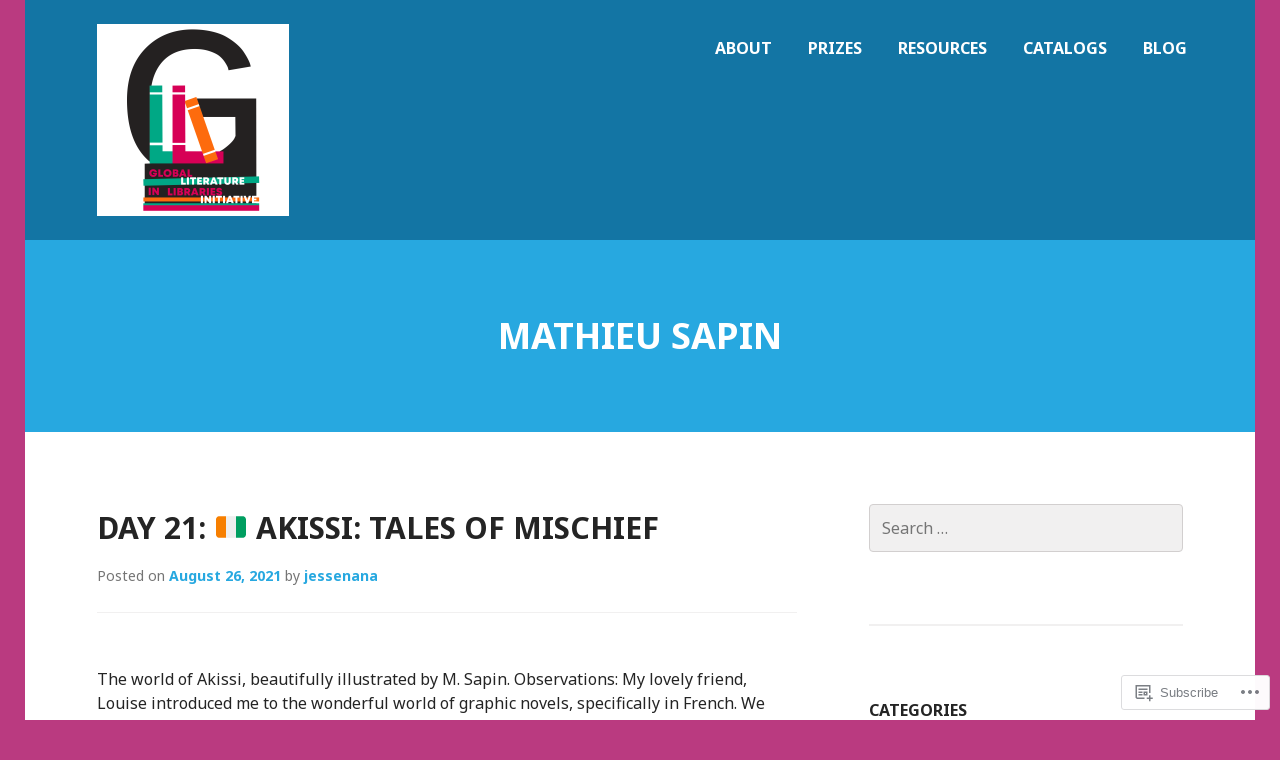

--- FILE ---
content_type: text/html; charset=UTF-8
request_url: https://glli-us.org/tag/mathieu-sapin/
body_size: 28581
content:
<!DOCTYPE html>
<html lang="en">
<head>
<meta charset="UTF-8">
<meta name="viewport" content="width=device-width, initial-scale=1">
<title>Mathieu Sapin | Global Literature in Libraries Initiative</title>
<link rel="profile" href="http://gmpg.org/xfn/11">
<link rel="pingback" href="https://glli-us.org/xmlrpc.php">

<title>Mathieu Sapin &#8211; Global Literature in Libraries Initiative</title>
<meta name='robots' content='max-image-preview:large' />

<!-- Async WordPress.com Remote Login -->
<script id="wpcom_remote_login_js">
var wpcom_remote_login_extra_auth = '';
function wpcom_remote_login_remove_dom_node_id( element_id ) {
	var dom_node = document.getElementById( element_id );
	if ( dom_node ) { dom_node.parentNode.removeChild( dom_node ); }
}
function wpcom_remote_login_remove_dom_node_classes( class_name ) {
	var dom_nodes = document.querySelectorAll( '.' + class_name );
	for ( var i = 0; i < dom_nodes.length; i++ ) {
		dom_nodes[ i ].parentNode.removeChild( dom_nodes[ i ] );
	}
}
function wpcom_remote_login_final_cleanup() {
	wpcom_remote_login_remove_dom_node_classes( "wpcom_remote_login_msg" );
	wpcom_remote_login_remove_dom_node_id( "wpcom_remote_login_key" );
	wpcom_remote_login_remove_dom_node_id( "wpcom_remote_login_validate" );
	wpcom_remote_login_remove_dom_node_id( "wpcom_remote_login_js" );
	wpcom_remote_login_remove_dom_node_id( "wpcom_request_access_iframe" );
	wpcom_remote_login_remove_dom_node_id( "wpcom_request_access_styles" );
}

// Watch for messages back from the remote login
window.addEventListener( "message", function( e ) {
	if ( e.origin === "https://r-login.wordpress.com" ) {
		var data = {};
		try {
			data = JSON.parse( e.data );
		} catch( e ) {
			wpcom_remote_login_final_cleanup();
			return;
		}

		if ( data.msg === 'LOGIN' ) {
			// Clean up the login check iframe
			wpcom_remote_login_remove_dom_node_id( "wpcom_remote_login_key" );

			var id_regex = new RegExp( /^[0-9]+$/ );
			var token_regex = new RegExp( /^.*|.*|.*$/ );
			if (
				token_regex.test( data.token )
				&& id_regex.test( data.wpcomid )
			) {
				// We have everything we need to ask for a login
				var script = document.createElement( "script" );
				script.setAttribute( "id", "wpcom_remote_login_validate" );
				script.src = '/remote-login.php?wpcom_remote_login=validate'
					+ '&wpcomid=' + data.wpcomid
					+ '&token=' + encodeURIComponent( data.token )
					+ '&host=' + window.location.protocol
					+ '//' + window.location.hostname
					+ '&postid=26184'
					+ '&is_singular=';
				document.body.appendChild( script );
			}

			return;
		}

		// Safari ITP, not logged in, so redirect
		if ( data.msg === 'LOGIN-REDIRECT' ) {
			window.location = 'https://wordpress.com/log-in?redirect_to=' + window.location.href;
			return;
		}

		// Safari ITP, storage access failed, remove the request
		if ( data.msg === 'LOGIN-REMOVE' ) {
			var css_zap = 'html { -webkit-transition: margin-top 1s; transition: margin-top 1s; } /* 9001 */ html { margin-top: 0 !important; } * html body { margin-top: 0 !important; } @media screen and ( max-width: 782px ) { html { margin-top: 0 !important; } * html body { margin-top: 0 !important; } }';
			var style_zap = document.createElement( 'style' );
			style_zap.type = 'text/css';
			style_zap.appendChild( document.createTextNode( css_zap ) );
			document.body.appendChild( style_zap );

			var e = document.getElementById( 'wpcom_request_access_iframe' );
			e.parentNode.removeChild( e );

			document.cookie = 'wordpress_com_login_access=denied; path=/; max-age=31536000';

			return;
		}

		// Safari ITP
		if ( data.msg === 'REQUEST_ACCESS' ) {
			console.log( 'request access: safari' );

			// Check ITP iframe enable/disable knob
			if ( wpcom_remote_login_extra_auth !== 'safari_itp_iframe' ) {
				return;
			}

			// If we are in a "private window" there is no ITP.
			var private_window = false;
			try {
				var opendb = window.openDatabase( null, null, null, null );
			} catch( e ) {
				private_window = true;
			}

			if ( private_window ) {
				console.log( 'private window' );
				return;
			}

			var iframe = document.createElement( 'iframe' );
			iframe.id = 'wpcom_request_access_iframe';
			iframe.setAttribute( 'scrolling', 'no' );
			iframe.setAttribute( 'sandbox', 'allow-storage-access-by-user-activation allow-scripts allow-same-origin allow-top-navigation-by-user-activation' );
			iframe.src = 'https://r-login.wordpress.com/remote-login.php?wpcom_remote_login=request_access&origin=' + encodeURIComponent( data.origin ) + '&wpcomid=' + encodeURIComponent( data.wpcomid );

			var css = 'html { -webkit-transition: margin-top 1s; transition: margin-top 1s; } /* 9001 */ html { margin-top: 46px !important; } * html body { margin-top: 46px !important; } @media screen and ( max-width: 660px ) { html { margin-top: 71px !important; } * html body { margin-top: 71px !important; } #wpcom_request_access_iframe { display: block; height: 71px !important; } } #wpcom_request_access_iframe { border: 0px; height: 46px; position: fixed; top: 0; left: 0; width: 100%; min-width: 100%; z-index: 99999; background: #23282d; } ';

			var style = document.createElement( 'style' );
			style.type = 'text/css';
			style.id = 'wpcom_request_access_styles';
			style.appendChild( document.createTextNode( css ) );
			document.body.appendChild( style );

			document.body.appendChild( iframe );
		}

		if ( data.msg === 'DONE' ) {
			wpcom_remote_login_final_cleanup();
		}
	}
}, false );

// Inject the remote login iframe after the page has had a chance to load
// more critical resources
window.addEventListener( "DOMContentLoaded", function( e ) {
	var iframe = document.createElement( "iframe" );
	iframe.style.display = "none";
	iframe.setAttribute( "scrolling", "no" );
	iframe.setAttribute( "id", "wpcom_remote_login_key" );
	iframe.src = "https://r-login.wordpress.com/remote-login.php"
		+ "?wpcom_remote_login=key"
		+ "&origin=aHR0cHM6Ly9nbGxpLXVzLm9yZw%3D%3D"
		+ "&wpcomid=115855916"
		+ "&time=" + Math.floor( Date.now() / 1000 );
	document.body.appendChild( iframe );
}, false );
</script>
<link rel='dns-prefetch' href='//s0.wp.com' />
<link rel='dns-prefetch' href='//fonts-api.wp.com' />
<link rel="alternate" type="application/rss+xml" title="Global Literature in Libraries Initiative &raquo; Feed" href="https://glli-us.org/feed/" />
<link rel="alternate" type="application/rss+xml" title="Global Literature in Libraries Initiative &raquo; Comments Feed" href="https://glli-us.org/comments/feed/" />
<link rel="alternate" type="application/rss+xml" title="Global Literature in Libraries Initiative &raquo; Mathieu Sapin Tag Feed" href="https://glli-us.org/tag/mathieu-sapin/feed/" />
	<script type="text/javascript">
		/* <![CDATA[ */
		function addLoadEvent(func) {
			var oldonload = window.onload;
			if (typeof window.onload != 'function') {
				window.onload = func;
			} else {
				window.onload = function () {
					oldonload();
					func();
				}
			}
		}
		/* ]]> */
	</script>
	<style id='wp-emoji-styles-inline-css'>

	img.wp-smiley, img.emoji {
		display: inline !important;
		border: none !important;
		box-shadow: none !important;
		height: 1em !important;
		width: 1em !important;
		margin: 0 0.07em !important;
		vertical-align: -0.1em !important;
		background: none !important;
		padding: 0 !important;
	}
/*# sourceURL=wp-emoji-styles-inline-css */
</style>
<link crossorigin='anonymous' rel='stylesheet' id='all-css-2-1' href='/wp-content/plugins/gutenberg-core/v22.2.0/build/styles/block-library/style.css?m=1764855221i&cssminify=yes' type='text/css' media='all' />
<style id='wp-block-library-inline-css'>
.has-text-align-justify {
	text-align:justify;
}
.has-text-align-justify{text-align:justify;}

/*# sourceURL=wp-block-library-inline-css */
</style><style id='wp-block-paragraph-inline-css'>
.is-small-text{font-size:.875em}.is-regular-text{font-size:1em}.is-large-text{font-size:2.25em}.is-larger-text{font-size:3em}.has-drop-cap:not(:focus):first-letter{float:left;font-size:8.4em;font-style:normal;font-weight:100;line-height:.68;margin:.05em .1em 0 0;text-transform:uppercase}body.rtl .has-drop-cap:not(:focus):first-letter{float:none;margin-left:.1em}p.has-drop-cap.has-background{overflow:hidden}:root :where(p.has-background){padding:1.25em 2.375em}:where(p.has-text-color:not(.has-link-color)) a{color:inherit}p.has-text-align-left[style*="writing-mode:vertical-lr"],p.has-text-align-right[style*="writing-mode:vertical-rl"]{rotate:180deg}
/*# sourceURL=/wp-content/plugins/gutenberg-core/v22.2.0/build/styles/block-library/paragraph/style.css */
</style>
<style id='wp-block-image-inline-css'>
.wp-block-image>a,.wp-block-image>figure>a{display:inline-block}.wp-block-image img{box-sizing:border-box;height:auto;max-width:100%;vertical-align:bottom}@media not (prefers-reduced-motion){.wp-block-image img.hide{visibility:hidden}.wp-block-image img.show{animation:show-content-image .4s}}.wp-block-image[style*=border-radius] img,.wp-block-image[style*=border-radius]>a{border-radius:inherit}.wp-block-image.has-custom-border img{box-sizing:border-box}.wp-block-image.aligncenter{text-align:center}.wp-block-image.alignfull>a,.wp-block-image.alignwide>a{width:100%}.wp-block-image.alignfull img,.wp-block-image.alignwide img{height:auto;width:100%}.wp-block-image .aligncenter,.wp-block-image .alignleft,.wp-block-image .alignright,.wp-block-image.aligncenter,.wp-block-image.alignleft,.wp-block-image.alignright{display:table}.wp-block-image .aligncenter>figcaption,.wp-block-image .alignleft>figcaption,.wp-block-image .alignright>figcaption,.wp-block-image.aligncenter>figcaption,.wp-block-image.alignleft>figcaption,.wp-block-image.alignright>figcaption{caption-side:bottom;display:table-caption}.wp-block-image .alignleft{float:left;margin:.5em 1em .5em 0}.wp-block-image .alignright{float:right;margin:.5em 0 .5em 1em}.wp-block-image .aligncenter{margin-left:auto;margin-right:auto}.wp-block-image :where(figcaption){margin-bottom:1em;margin-top:.5em}.wp-block-image.is-style-circle-mask img{border-radius:9999px}@supports ((-webkit-mask-image:none) or (mask-image:none)) or (-webkit-mask-image:none){.wp-block-image.is-style-circle-mask img{border-radius:0;-webkit-mask-image:url('data:image/svg+xml;utf8,<svg viewBox="0 0 100 100" xmlns="http://www.w3.org/2000/svg"><circle cx="50" cy="50" r="50"/></svg>');mask-image:url('data:image/svg+xml;utf8,<svg viewBox="0 0 100 100" xmlns="http://www.w3.org/2000/svg"><circle cx="50" cy="50" r="50"/></svg>');mask-mode:alpha;-webkit-mask-position:center;mask-position:center;-webkit-mask-repeat:no-repeat;mask-repeat:no-repeat;-webkit-mask-size:contain;mask-size:contain}}:root :where(.wp-block-image.is-style-rounded img,.wp-block-image .is-style-rounded img){border-radius:9999px}.wp-block-image figure{margin:0}.wp-lightbox-container{display:flex;flex-direction:column;position:relative}.wp-lightbox-container img{cursor:zoom-in}.wp-lightbox-container img:hover+button{opacity:1}.wp-lightbox-container button{align-items:center;backdrop-filter:blur(16px) saturate(180%);background-color:#5a5a5a40;border:none;border-radius:4px;cursor:zoom-in;display:flex;height:20px;justify-content:center;opacity:0;padding:0;position:absolute;right:16px;text-align:center;top:16px;width:20px;z-index:100}@media not (prefers-reduced-motion){.wp-lightbox-container button{transition:opacity .2s ease}}.wp-lightbox-container button:focus-visible{outline:3px auto #5a5a5a40;outline:3px auto -webkit-focus-ring-color;outline-offset:3px}.wp-lightbox-container button:hover{cursor:pointer;opacity:1}.wp-lightbox-container button:focus{opacity:1}.wp-lightbox-container button:focus,.wp-lightbox-container button:hover,.wp-lightbox-container button:not(:hover):not(:active):not(.has-background){background-color:#5a5a5a40;border:none}.wp-lightbox-overlay{box-sizing:border-box;cursor:zoom-out;height:100vh;left:0;overflow:hidden;position:fixed;top:0;visibility:hidden;width:100%;z-index:100000}.wp-lightbox-overlay .close-button{align-items:center;cursor:pointer;display:flex;justify-content:center;min-height:40px;min-width:40px;padding:0;position:absolute;right:calc(env(safe-area-inset-right) + 16px);top:calc(env(safe-area-inset-top) + 16px);z-index:5000000}.wp-lightbox-overlay .close-button:focus,.wp-lightbox-overlay .close-button:hover,.wp-lightbox-overlay .close-button:not(:hover):not(:active):not(.has-background){background:none;border:none}.wp-lightbox-overlay .lightbox-image-container{height:var(--wp--lightbox-container-height);left:50%;overflow:hidden;position:absolute;top:50%;transform:translate(-50%,-50%);transform-origin:top left;width:var(--wp--lightbox-container-width);z-index:9999999999}.wp-lightbox-overlay .wp-block-image{align-items:center;box-sizing:border-box;display:flex;height:100%;justify-content:center;margin:0;position:relative;transform-origin:0 0;width:100%;z-index:3000000}.wp-lightbox-overlay .wp-block-image img{height:var(--wp--lightbox-image-height);min-height:var(--wp--lightbox-image-height);min-width:var(--wp--lightbox-image-width);width:var(--wp--lightbox-image-width)}.wp-lightbox-overlay .wp-block-image figcaption{display:none}.wp-lightbox-overlay button{background:none;border:none}.wp-lightbox-overlay .scrim{background-color:#fff;height:100%;opacity:.9;position:absolute;width:100%;z-index:2000000}.wp-lightbox-overlay.active{visibility:visible}@media not (prefers-reduced-motion){.wp-lightbox-overlay.active{animation:turn-on-visibility .25s both}.wp-lightbox-overlay.active img{animation:turn-on-visibility .35s both}.wp-lightbox-overlay.show-closing-animation:not(.active){animation:turn-off-visibility .35s both}.wp-lightbox-overlay.show-closing-animation:not(.active) img{animation:turn-off-visibility .25s both}.wp-lightbox-overlay.zoom.active{animation:none;opacity:1;visibility:visible}.wp-lightbox-overlay.zoom.active .lightbox-image-container{animation:lightbox-zoom-in .4s}.wp-lightbox-overlay.zoom.active .lightbox-image-container img{animation:none}.wp-lightbox-overlay.zoom.active .scrim{animation:turn-on-visibility .4s forwards}.wp-lightbox-overlay.zoom.show-closing-animation:not(.active){animation:none}.wp-lightbox-overlay.zoom.show-closing-animation:not(.active) .lightbox-image-container{animation:lightbox-zoom-out .4s}.wp-lightbox-overlay.zoom.show-closing-animation:not(.active) .lightbox-image-container img{animation:none}.wp-lightbox-overlay.zoom.show-closing-animation:not(.active) .scrim{animation:turn-off-visibility .4s forwards}}@keyframes show-content-image{0%{visibility:hidden}99%{visibility:hidden}to{visibility:visible}}@keyframes turn-on-visibility{0%{opacity:0}to{opacity:1}}@keyframes turn-off-visibility{0%{opacity:1;visibility:visible}99%{opacity:0;visibility:visible}to{opacity:0;visibility:hidden}}@keyframes lightbox-zoom-in{0%{transform:translate(calc((-100vw + var(--wp--lightbox-scrollbar-width))/2 + var(--wp--lightbox-initial-left-position)),calc(-50vh + var(--wp--lightbox-initial-top-position))) scale(var(--wp--lightbox-scale))}to{transform:translate(-50%,-50%) scale(1)}}@keyframes lightbox-zoom-out{0%{transform:translate(-50%,-50%) scale(1);visibility:visible}99%{visibility:visible}to{transform:translate(calc((-100vw + var(--wp--lightbox-scrollbar-width))/2 + var(--wp--lightbox-initial-left-position)),calc(-50vh + var(--wp--lightbox-initial-top-position))) scale(var(--wp--lightbox-scale));visibility:hidden}}
/*# sourceURL=/wp-content/plugins/gutenberg-core/v22.2.0/build/styles/block-library/image/style.css */
</style>
<style id='global-styles-inline-css'>
:root{--wp--preset--aspect-ratio--square: 1;--wp--preset--aspect-ratio--4-3: 4/3;--wp--preset--aspect-ratio--3-4: 3/4;--wp--preset--aspect-ratio--3-2: 3/2;--wp--preset--aspect-ratio--2-3: 2/3;--wp--preset--aspect-ratio--16-9: 16/9;--wp--preset--aspect-ratio--9-16: 9/16;--wp--preset--color--black: #000000;--wp--preset--color--cyan-bluish-gray: #abb8c3;--wp--preset--color--white: #ffffff;--wp--preset--color--pale-pink: #f78da7;--wp--preset--color--vivid-red: #cf2e2e;--wp--preset--color--luminous-vivid-orange: #ff6900;--wp--preset--color--luminous-vivid-amber: #fcb900;--wp--preset--color--light-green-cyan: #7bdcb5;--wp--preset--color--vivid-green-cyan: #00d084;--wp--preset--color--pale-cyan-blue: #8ed1fc;--wp--preset--color--vivid-cyan-blue: #0693e3;--wp--preset--color--vivid-purple: #9b51e0;--wp--preset--gradient--vivid-cyan-blue-to-vivid-purple: linear-gradient(135deg,rgb(6,147,227) 0%,rgb(155,81,224) 100%);--wp--preset--gradient--light-green-cyan-to-vivid-green-cyan: linear-gradient(135deg,rgb(122,220,180) 0%,rgb(0,208,130) 100%);--wp--preset--gradient--luminous-vivid-amber-to-luminous-vivid-orange: linear-gradient(135deg,rgb(252,185,0) 0%,rgb(255,105,0) 100%);--wp--preset--gradient--luminous-vivid-orange-to-vivid-red: linear-gradient(135deg,rgb(255,105,0) 0%,rgb(207,46,46) 100%);--wp--preset--gradient--very-light-gray-to-cyan-bluish-gray: linear-gradient(135deg,rgb(238,238,238) 0%,rgb(169,184,195) 100%);--wp--preset--gradient--cool-to-warm-spectrum: linear-gradient(135deg,rgb(74,234,220) 0%,rgb(151,120,209) 20%,rgb(207,42,186) 40%,rgb(238,44,130) 60%,rgb(251,105,98) 80%,rgb(254,248,76) 100%);--wp--preset--gradient--blush-light-purple: linear-gradient(135deg,rgb(255,206,236) 0%,rgb(152,150,240) 100%);--wp--preset--gradient--blush-bordeaux: linear-gradient(135deg,rgb(254,205,165) 0%,rgb(254,45,45) 50%,rgb(107,0,62) 100%);--wp--preset--gradient--luminous-dusk: linear-gradient(135deg,rgb(255,203,112) 0%,rgb(199,81,192) 50%,rgb(65,88,208) 100%);--wp--preset--gradient--pale-ocean: linear-gradient(135deg,rgb(255,245,203) 0%,rgb(182,227,212) 50%,rgb(51,167,181) 100%);--wp--preset--gradient--electric-grass: linear-gradient(135deg,rgb(202,248,128) 0%,rgb(113,206,126) 100%);--wp--preset--gradient--midnight: linear-gradient(135deg,rgb(2,3,129) 0%,rgb(40,116,252) 100%);--wp--preset--font-size--small: 13px;--wp--preset--font-size--medium: 20px;--wp--preset--font-size--large: 36px;--wp--preset--font-size--x-large: 42px;--wp--preset--font-family--albert-sans: 'Albert Sans', sans-serif;--wp--preset--font-family--alegreya: Alegreya, serif;--wp--preset--font-family--arvo: Arvo, serif;--wp--preset--font-family--bodoni-moda: 'Bodoni Moda', serif;--wp--preset--font-family--bricolage-grotesque: 'Bricolage Grotesque', sans-serif;--wp--preset--font-family--cabin: Cabin, sans-serif;--wp--preset--font-family--chivo: Chivo, sans-serif;--wp--preset--font-family--commissioner: Commissioner, sans-serif;--wp--preset--font-family--cormorant: Cormorant, serif;--wp--preset--font-family--courier-prime: 'Courier Prime', monospace;--wp--preset--font-family--crimson-pro: 'Crimson Pro', serif;--wp--preset--font-family--dm-mono: 'DM Mono', monospace;--wp--preset--font-family--dm-sans: 'DM Sans', sans-serif;--wp--preset--font-family--dm-serif-display: 'DM Serif Display', serif;--wp--preset--font-family--domine: Domine, serif;--wp--preset--font-family--eb-garamond: 'EB Garamond', serif;--wp--preset--font-family--epilogue: Epilogue, sans-serif;--wp--preset--font-family--fahkwang: Fahkwang, sans-serif;--wp--preset--font-family--figtree: Figtree, sans-serif;--wp--preset--font-family--fira-sans: 'Fira Sans', sans-serif;--wp--preset--font-family--fjalla-one: 'Fjalla One', sans-serif;--wp--preset--font-family--fraunces: Fraunces, serif;--wp--preset--font-family--gabarito: Gabarito, system-ui;--wp--preset--font-family--ibm-plex-mono: 'IBM Plex Mono', monospace;--wp--preset--font-family--ibm-plex-sans: 'IBM Plex Sans', sans-serif;--wp--preset--font-family--ibarra-real-nova: 'Ibarra Real Nova', serif;--wp--preset--font-family--instrument-serif: 'Instrument Serif', serif;--wp--preset--font-family--inter: Inter, sans-serif;--wp--preset--font-family--josefin-sans: 'Josefin Sans', sans-serif;--wp--preset--font-family--jost: Jost, sans-serif;--wp--preset--font-family--libre-baskerville: 'Libre Baskerville', serif;--wp--preset--font-family--libre-franklin: 'Libre Franklin', sans-serif;--wp--preset--font-family--literata: Literata, serif;--wp--preset--font-family--lora: Lora, serif;--wp--preset--font-family--merriweather: Merriweather, serif;--wp--preset--font-family--montserrat: Montserrat, sans-serif;--wp--preset--font-family--newsreader: Newsreader, serif;--wp--preset--font-family--noto-sans-mono: 'Noto Sans Mono', sans-serif;--wp--preset--font-family--nunito: Nunito, sans-serif;--wp--preset--font-family--open-sans: 'Open Sans', sans-serif;--wp--preset--font-family--overpass: Overpass, sans-serif;--wp--preset--font-family--pt-serif: 'PT Serif', serif;--wp--preset--font-family--petrona: Petrona, serif;--wp--preset--font-family--piazzolla: Piazzolla, serif;--wp--preset--font-family--playfair-display: 'Playfair Display', serif;--wp--preset--font-family--plus-jakarta-sans: 'Plus Jakarta Sans', sans-serif;--wp--preset--font-family--poppins: Poppins, sans-serif;--wp--preset--font-family--raleway: Raleway, sans-serif;--wp--preset--font-family--roboto: Roboto, sans-serif;--wp--preset--font-family--roboto-slab: 'Roboto Slab', serif;--wp--preset--font-family--rubik: Rubik, sans-serif;--wp--preset--font-family--rufina: Rufina, serif;--wp--preset--font-family--sora: Sora, sans-serif;--wp--preset--font-family--source-sans-3: 'Source Sans 3', sans-serif;--wp--preset--font-family--source-serif-4: 'Source Serif 4', serif;--wp--preset--font-family--space-mono: 'Space Mono', monospace;--wp--preset--font-family--syne: Syne, sans-serif;--wp--preset--font-family--texturina: Texturina, serif;--wp--preset--font-family--urbanist: Urbanist, sans-serif;--wp--preset--font-family--work-sans: 'Work Sans', sans-serif;--wp--preset--spacing--20: 0.44rem;--wp--preset--spacing--30: 0.67rem;--wp--preset--spacing--40: 1rem;--wp--preset--spacing--50: 1.5rem;--wp--preset--spacing--60: 2.25rem;--wp--preset--spacing--70: 3.38rem;--wp--preset--spacing--80: 5.06rem;--wp--preset--shadow--natural: 6px 6px 9px rgba(0, 0, 0, 0.2);--wp--preset--shadow--deep: 12px 12px 50px rgba(0, 0, 0, 0.4);--wp--preset--shadow--sharp: 6px 6px 0px rgba(0, 0, 0, 0.2);--wp--preset--shadow--outlined: 6px 6px 0px -3px rgb(255, 255, 255), 6px 6px rgb(0, 0, 0);--wp--preset--shadow--crisp: 6px 6px 0px rgb(0, 0, 0);}:where(.is-layout-flex){gap: 0.5em;}:where(.is-layout-grid){gap: 0.5em;}body .is-layout-flex{display: flex;}.is-layout-flex{flex-wrap: wrap;align-items: center;}.is-layout-flex > :is(*, div){margin: 0;}body .is-layout-grid{display: grid;}.is-layout-grid > :is(*, div){margin: 0;}:where(.wp-block-columns.is-layout-flex){gap: 2em;}:where(.wp-block-columns.is-layout-grid){gap: 2em;}:where(.wp-block-post-template.is-layout-flex){gap: 1.25em;}:where(.wp-block-post-template.is-layout-grid){gap: 1.25em;}.has-black-color{color: var(--wp--preset--color--black) !important;}.has-cyan-bluish-gray-color{color: var(--wp--preset--color--cyan-bluish-gray) !important;}.has-white-color{color: var(--wp--preset--color--white) !important;}.has-pale-pink-color{color: var(--wp--preset--color--pale-pink) !important;}.has-vivid-red-color{color: var(--wp--preset--color--vivid-red) !important;}.has-luminous-vivid-orange-color{color: var(--wp--preset--color--luminous-vivid-orange) !important;}.has-luminous-vivid-amber-color{color: var(--wp--preset--color--luminous-vivid-amber) !important;}.has-light-green-cyan-color{color: var(--wp--preset--color--light-green-cyan) !important;}.has-vivid-green-cyan-color{color: var(--wp--preset--color--vivid-green-cyan) !important;}.has-pale-cyan-blue-color{color: var(--wp--preset--color--pale-cyan-blue) !important;}.has-vivid-cyan-blue-color{color: var(--wp--preset--color--vivid-cyan-blue) !important;}.has-vivid-purple-color{color: var(--wp--preset--color--vivid-purple) !important;}.has-black-background-color{background-color: var(--wp--preset--color--black) !important;}.has-cyan-bluish-gray-background-color{background-color: var(--wp--preset--color--cyan-bluish-gray) !important;}.has-white-background-color{background-color: var(--wp--preset--color--white) !important;}.has-pale-pink-background-color{background-color: var(--wp--preset--color--pale-pink) !important;}.has-vivid-red-background-color{background-color: var(--wp--preset--color--vivid-red) !important;}.has-luminous-vivid-orange-background-color{background-color: var(--wp--preset--color--luminous-vivid-orange) !important;}.has-luminous-vivid-amber-background-color{background-color: var(--wp--preset--color--luminous-vivid-amber) !important;}.has-light-green-cyan-background-color{background-color: var(--wp--preset--color--light-green-cyan) !important;}.has-vivid-green-cyan-background-color{background-color: var(--wp--preset--color--vivid-green-cyan) !important;}.has-pale-cyan-blue-background-color{background-color: var(--wp--preset--color--pale-cyan-blue) !important;}.has-vivid-cyan-blue-background-color{background-color: var(--wp--preset--color--vivid-cyan-blue) !important;}.has-vivid-purple-background-color{background-color: var(--wp--preset--color--vivid-purple) !important;}.has-black-border-color{border-color: var(--wp--preset--color--black) !important;}.has-cyan-bluish-gray-border-color{border-color: var(--wp--preset--color--cyan-bluish-gray) !important;}.has-white-border-color{border-color: var(--wp--preset--color--white) !important;}.has-pale-pink-border-color{border-color: var(--wp--preset--color--pale-pink) !important;}.has-vivid-red-border-color{border-color: var(--wp--preset--color--vivid-red) !important;}.has-luminous-vivid-orange-border-color{border-color: var(--wp--preset--color--luminous-vivid-orange) !important;}.has-luminous-vivid-amber-border-color{border-color: var(--wp--preset--color--luminous-vivid-amber) !important;}.has-light-green-cyan-border-color{border-color: var(--wp--preset--color--light-green-cyan) !important;}.has-vivid-green-cyan-border-color{border-color: var(--wp--preset--color--vivid-green-cyan) !important;}.has-pale-cyan-blue-border-color{border-color: var(--wp--preset--color--pale-cyan-blue) !important;}.has-vivid-cyan-blue-border-color{border-color: var(--wp--preset--color--vivid-cyan-blue) !important;}.has-vivid-purple-border-color{border-color: var(--wp--preset--color--vivid-purple) !important;}.has-vivid-cyan-blue-to-vivid-purple-gradient-background{background: var(--wp--preset--gradient--vivid-cyan-blue-to-vivid-purple) !important;}.has-light-green-cyan-to-vivid-green-cyan-gradient-background{background: var(--wp--preset--gradient--light-green-cyan-to-vivid-green-cyan) !important;}.has-luminous-vivid-amber-to-luminous-vivid-orange-gradient-background{background: var(--wp--preset--gradient--luminous-vivid-amber-to-luminous-vivid-orange) !important;}.has-luminous-vivid-orange-to-vivid-red-gradient-background{background: var(--wp--preset--gradient--luminous-vivid-orange-to-vivid-red) !important;}.has-very-light-gray-to-cyan-bluish-gray-gradient-background{background: var(--wp--preset--gradient--very-light-gray-to-cyan-bluish-gray) !important;}.has-cool-to-warm-spectrum-gradient-background{background: var(--wp--preset--gradient--cool-to-warm-spectrum) !important;}.has-blush-light-purple-gradient-background{background: var(--wp--preset--gradient--blush-light-purple) !important;}.has-blush-bordeaux-gradient-background{background: var(--wp--preset--gradient--blush-bordeaux) !important;}.has-luminous-dusk-gradient-background{background: var(--wp--preset--gradient--luminous-dusk) !important;}.has-pale-ocean-gradient-background{background: var(--wp--preset--gradient--pale-ocean) !important;}.has-electric-grass-gradient-background{background: var(--wp--preset--gradient--electric-grass) !important;}.has-midnight-gradient-background{background: var(--wp--preset--gradient--midnight) !important;}.has-small-font-size{font-size: var(--wp--preset--font-size--small) !important;}.has-medium-font-size{font-size: var(--wp--preset--font-size--medium) !important;}.has-large-font-size{font-size: var(--wp--preset--font-size--large) !important;}.has-x-large-font-size{font-size: var(--wp--preset--font-size--x-large) !important;}.has-albert-sans-font-family{font-family: var(--wp--preset--font-family--albert-sans) !important;}.has-alegreya-font-family{font-family: var(--wp--preset--font-family--alegreya) !important;}.has-arvo-font-family{font-family: var(--wp--preset--font-family--arvo) !important;}.has-bodoni-moda-font-family{font-family: var(--wp--preset--font-family--bodoni-moda) !important;}.has-bricolage-grotesque-font-family{font-family: var(--wp--preset--font-family--bricolage-grotesque) !important;}.has-cabin-font-family{font-family: var(--wp--preset--font-family--cabin) !important;}.has-chivo-font-family{font-family: var(--wp--preset--font-family--chivo) !important;}.has-commissioner-font-family{font-family: var(--wp--preset--font-family--commissioner) !important;}.has-cormorant-font-family{font-family: var(--wp--preset--font-family--cormorant) !important;}.has-courier-prime-font-family{font-family: var(--wp--preset--font-family--courier-prime) !important;}.has-crimson-pro-font-family{font-family: var(--wp--preset--font-family--crimson-pro) !important;}.has-dm-mono-font-family{font-family: var(--wp--preset--font-family--dm-mono) !important;}.has-dm-sans-font-family{font-family: var(--wp--preset--font-family--dm-sans) !important;}.has-dm-serif-display-font-family{font-family: var(--wp--preset--font-family--dm-serif-display) !important;}.has-domine-font-family{font-family: var(--wp--preset--font-family--domine) !important;}.has-eb-garamond-font-family{font-family: var(--wp--preset--font-family--eb-garamond) !important;}.has-epilogue-font-family{font-family: var(--wp--preset--font-family--epilogue) !important;}.has-fahkwang-font-family{font-family: var(--wp--preset--font-family--fahkwang) !important;}.has-figtree-font-family{font-family: var(--wp--preset--font-family--figtree) !important;}.has-fira-sans-font-family{font-family: var(--wp--preset--font-family--fira-sans) !important;}.has-fjalla-one-font-family{font-family: var(--wp--preset--font-family--fjalla-one) !important;}.has-fraunces-font-family{font-family: var(--wp--preset--font-family--fraunces) !important;}.has-gabarito-font-family{font-family: var(--wp--preset--font-family--gabarito) !important;}.has-ibm-plex-mono-font-family{font-family: var(--wp--preset--font-family--ibm-plex-mono) !important;}.has-ibm-plex-sans-font-family{font-family: var(--wp--preset--font-family--ibm-plex-sans) !important;}.has-ibarra-real-nova-font-family{font-family: var(--wp--preset--font-family--ibarra-real-nova) !important;}.has-instrument-serif-font-family{font-family: var(--wp--preset--font-family--instrument-serif) !important;}.has-inter-font-family{font-family: var(--wp--preset--font-family--inter) !important;}.has-josefin-sans-font-family{font-family: var(--wp--preset--font-family--josefin-sans) !important;}.has-jost-font-family{font-family: var(--wp--preset--font-family--jost) !important;}.has-libre-baskerville-font-family{font-family: var(--wp--preset--font-family--libre-baskerville) !important;}.has-libre-franklin-font-family{font-family: var(--wp--preset--font-family--libre-franklin) !important;}.has-literata-font-family{font-family: var(--wp--preset--font-family--literata) !important;}.has-lora-font-family{font-family: var(--wp--preset--font-family--lora) !important;}.has-merriweather-font-family{font-family: var(--wp--preset--font-family--merriweather) !important;}.has-montserrat-font-family{font-family: var(--wp--preset--font-family--montserrat) !important;}.has-newsreader-font-family{font-family: var(--wp--preset--font-family--newsreader) !important;}.has-noto-sans-mono-font-family{font-family: var(--wp--preset--font-family--noto-sans-mono) !important;}.has-nunito-font-family{font-family: var(--wp--preset--font-family--nunito) !important;}.has-open-sans-font-family{font-family: var(--wp--preset--font-family--open-sans) !important;}.has-overpass-font-family{font-family: var(--wp--preset--font-family--overpass) !important;}.has-pt-serif-font-family{font-family: var(--wp--preset--font-family--pt-serif) !important;}.has-petrona-font-family{font-family: var(--wp--preset--font-family--petrona) !important;}.has-piazzolla-font-family{font-family: var(--wp--preset--font-family--piazzolla) !important;}.has-playfair-display-font-family{font-family: var(--wp--preset--font-family--playfair-display) !important;}.has-plus-jakarta-sans-font-family{font-family: var(--wp--preset--font-family--plus-jakarta-sans) !important;}.has-poppins-font-family{font-family: var(--wp--preset--font-family--poppins) !important;}.has-raleway-font-family{font-family: var(--wp--preset--font-family--raleway) !important;}.has-roboto-font-family{font-family: var(--wp--preset--font-family--roboto) !important;}.has-roboto-slab-font-family{font-family: var(--wp--preset--font-family--roboto-slab) !important;}.has-rubik-font-family{font-family: var(--wp--preset--font-family--rubik) !important;}.has-rufina-font-family{font-family: var(--wp--preset--font-family--rufina) !important;}.has-sora-font-family{font-family: var(--wp--preset--font-family--sora) !important;}.has-source-sans-3-font-family{font-family: var(--wp--preset--font-family--source-sans-3) !important;}.has-source-serif-4-font-family{font-family: var(--wp--preset--font-family--source-serif-4) !important;}.has-space-mono-font-family{font-family: var(--wp--preset--font-family--space-mono) !important;}.has-syne-font-family{font-family: var(--wp--preset--font-family--syne) !important;}.has-texturina-font-family{font-family: var(--wp--preset--font-family--texturina) !important;}.has-urbanist-font-family{font-family: var(--wp--preset--font-family--urbanist) !important;}.has-work-sans-font-family{font-family: var(--wp--preset--font-family--work-sans) !important;}
/*# sourceURL=global-styles-inline-css */
</style>

<style id='classic-theme-styles-inline-css'>
/*! This file is auto-generated */
.wp-block-button__link{color:#fff;background-color:#32373c;border-radius:9999px;box-shadow:none;text-decoration:none;padding:calc(.667em + 2px) calc(1.333em + 2px);font-size:1.125em}.wp-block-file__button{background:#32373c;color:#fff;text-decoration:none}
/*# sourceURL=/wp-includes/css/classic-themes.min.css */
</style>
<link crossorigin='anonymous' rel='stylesheet' id='all-css-4-1' href='/_static/??-eJx9kNFuwjAMRX9orlVWBC/TPmVKgwmGOInidGh/jwvTqDTUl8iO7rn2NV4L+JwapYYlToGTos9jzP6iuOn6fdeDspRIUOm7G/DA2v4UoO0nUudV33BhJBM8vSrZvxTXZoXQgR1FEpOtYddiDIxjqaQK9gpPAu1koK5xZ2rF+ctvj5Jzwi9OHgMlqmyEvi7/mT5mYZlGDLm6hK+jLmQWLeE8666Ee4S1XSvZEYOVAU21aNegQBns9K6xJVs2cIyO64x+yke/275v9sOuH843tmyzhQ==&cssminify=yes' type='text/css' media='all' />
<link crossorigin='anonymous' rel='stylesheet' id='print-css-5-1' href='/wp-content/mu-plugins/global-print/global-print.css?m=1465851035i&cssminify=yes' type='text/css' media='print' />
<link rel='stylesheet' id='goran-noto-sans-css' href='https://fonts-api.wp.com/css?family=Noto+Sans%3A400%2C700%2C400italic%2C700italic&#038;subset=latin%2Clatin-ext' media='all' />
<link rel='stylesheet' id='goran-noto-serif-css' href='https://fonts-api.wp.com/css?family=Noto+Serif%3A400%2C700%2C400italic%2C700italic&#038;subset=latin%2Clatin-ext' media='all' />
<link rel='stylesheet' id='goran-droid-sans-mono-css' href='https://fonts-api.wp.com/css?family=Droid+Sans+Mono' media='all' />
<link crossorigin='anonymous' rel='stylesheet' id='all-css-12-1' href='/wp-content/themes/pub/goran/inc/style-wpcom.css?m=1453284068i&cssminify=yes' type='text/css' media='all' />
<style id='jetpack-global-styles-frontend-style-inline-css'>
:root { --font-headings: unset; --font-base: unset; --font-headings-default: -apple-system,BlinkMacSystemFont,"Segoe UI",Roboto,Oxygen-Sans,Ubuntu,Cantarell,"Helvetica Neue",sans-serif; --font-base-default: -apple-system,BlinkMacSystemFont,"Segoe UI",Roboto,Oxygen-Sans,Ubuntu,Cantarell,"Helvetica Neue",sans-serif;}
/*# sourceURL=jetpack-global-styles-frontend-style-inline-css */
</style>
<link crossorigin='anonymous' rel='stylesheet' id='all-css-14-1' href='/wp-content/themes/h4/global.css?m=1420737423i&cssminify=yes' type='text/css' media='all' />
<script type="text/javascript" id="wpcom-actionbar-placeholder-js-extra">
/* <![CDATA[ */
var actionbardata = {"siteID":"115855916","postID":"0","siteURL":"https://glli-us.org","xhrURL":"https://glli-us.org/wp-admin/admin-ajax.php","nonce":"538b1bcb63","isLoggedIn":"","statusMessage":"","subsEmailDefault":"instantly","proxyScriptUrl":"https://s0.wp.com/wp-content/js/wpcom-proxy-request.js?m=1513050504i&amp;ver=20211021","i18n":{"followedText":"New posts from this site will now appear in your \u003Ca href=\"https://wordpress.com/reader\"\u003EReader\u003C/a\u003E","foldBar":"Collapse this bar","unfoldBar":"Expand this bar","shortLinkCopied":"Shortlink copied to clipboard."}};
//# sourceURL=wpcom-actionbar-placeholder-js-extra
/* ]]> */
</script>
<script type="text/javascript" id="jetpack-mu-wpcom-settings-js-before">
/* <![CDATA[ */
var JETPACK_MU_WPCOM_SETTINGS = {"assetsUrl":"https://s0.wp.com/wp-content/mu-plugins/jetpack-mu-wpcom-plugin/moon/jetpack_vendor/automattic/jetpack-mu-wpcom/src/build/"};
//# sourceURL=jetpack-mu-wpcom-settings-js-before
/* ]]> */
</script>
<script crossorigin='anonymous' type='text/javascript'  src='/_static/??-eJzTLy/QTc7PK0nNK9HPKtYvyinRLSjKr6jUyyrW0QfKZeYl55SmpBaDJLMKS1OLKqGUXm5mHkFFurmZ6UWJJalQxfa5tobmRgamxgZmFpZZACbyLJI='></script>
<script type="text/javascript" id="rlt-proxy-js-after">
/* <![CDATA[ */
	rltInitialize( {"token":null,"iframeOrigins":["https:\/\/widgets.wp.com"]} );
//# sourceURL=rlt-proxy-js-after
/* ]]> */
</script>
<link rel="EditURI" type="application/rsd+xml" title="RSD" href="https://glliusorg.wordpress.com/xmlrpc.php?rsd" />
<meta name="generator" content="WordPress.com" />

<!-- Jetpack Open Graph Tags -->
<meta property="og:type" content="website" />
<meta property="og:title" content="Mathieu Sapin &#8211; Global Literature in Libraries Initiative" />
<meta property="og:url" content="https://glli-us.org/tag/mathieu-sapin/" />
<meta property="og:site_name" content="Global Literature in Libraries Initiative" />
<meta property="og:image" content="https://glli-us.org/wp-content/uploads/2019/01/facebookprofile-main.png" />
<meta property="og:image:width" content="700" />
<meta property="og:image:height" content="700" />
<meta property="og:image:alt" content="" />
<meta property="og:locale" content="en_US" />

<!-- End Jetpack Open Graph Tags -->
<link rel="shortcut icon" type="image/x-icon" href="https://s0.wp.com/i/favicon.ico?m=1713425267i" sizes="16x16 24x24 32x32 48x48" />
<link rel="icon" type="image/x-icon" href="https://s0.wp.com/i/favicon.ico?m=1713425267i" sizes="16x16 24x24 32x32 48x48" />
<link rel="apple-touch-icon" href="https://s0.wp.com/i/webclip.png?m=1713868326i" />
<link rel="search" type="application/opensearchdescription+xml" href="https://glli-us.org/osd.xml" title="Global Literature in Libraries Initiative" />
<link rel="search" type="application/opensearchdescription+xml" href="https://s1.wp.com/opensearch.xml" title="WordPress.com" />
<meta name="theme-color" content="#ba3a80" />
<meta name="description" content="Posts about Mathieu Sapin written by jessenana" />
	<style type="text/css">
			.site-title,
		.site-description {
			position: absolute;
			clip: rect(1px, 1px, 1px, 1px);
		}
		</style>
	<style type="text/css" id="custom-background-css">
body.custom-background { background-color: #ba3a80; }
</style>
	<style type="text/css" id="custom-colors-css">	#comments #respond .form-submit input#comment-submit,
	.widget_flickr #flickr_badge_uber_wrapper td a:last-child {
		background: #d2cfcf !important;
	}
	.large-screen.hero-image .main-navigation .menu-item .dropdown-toggle,
	.large-screen.hero-image .main-navigation .menu-item .dropdown-toggle:focus {
		background: rgba(255, 255, 255, 0.1);
		border-color: rgba(0, 0, 0, 0.5);
	}
body { background-color: #ba3a80;}
pre:before,
		mark,
		ins,
		button,
		input[type="button"],
		input[type="reset"],
		input[type="submit"],
		a.button,
		a.button-minimal:hover,
		a.button-minimal:focus,
		a.button-minimal:active,
		.footer-widget-area .menu-item .dropdown-toggle:hover,
		.site-content .menu-item .dropdown-toggle:hover,
		.hero,
		.featured-page .more-link,
		.grid .more-link,
		#infinite-handle span,
		.large-screen .main-navigation ul ul a,
		.large-screen .main-navigation .menu-item .dropdown-toggle,
		.large-screen .main-navigation .menu-item .dropdown-toggle:focus,
		.large-screen .main-navigation ul ul .page_item_has_children > a .dropdown-toggle:hover,
		.large-screen .main-navigation ul ul .menu-item-has-children > a .dropdown-toggle:hover,
		.large-screen.hero-image .main-navigation ul ul .page_item_has_children > a .dropdown-toggle:hover,
		.large-screen.hero-image .main-navigation ul ul .menu-item-has-children > a .dropdown-toggle:hover,
		.widget_akismet_widget .a-stats a,
		.footer-widget-area .widget_akismet_widget .a-stats a { background-color: #27A8E0;}
.large-screen .main-navigation ul ul a:hover,
		.large-screen .main-navigation .menu-item .dropdown-toggle:hover,
		.large-screen.hero-image .main-navigation .menu-item .dropdown-toggle:hover { background-color: #1D9BD1;}
a,
		a.button-minimal,
		ul[id^="menu-social"] a:before,
		.format-link .entry-title a:hover:after,
		.format-link .entry-title a:focus:after,
		.format-link .entry-title a:active:after,
		.entry-title a:hover,
		.entry-title a:focus,
		.entry-title a:active,
		.widget_goodreads div[class^="gr_custom_each_container"] a:hover,
		.widget_goodreads div[class^="gr_custom_each_container"] a:focus,
		.widget_goodreads div[class^="gr_custom_each_container"] a:active,
		.testimonial-entry-title a:hover,
		.testimonial-entry-title a:focus,
		.testimonial-entry-title a:active { color: #27A8E0;}
input[type="text"]:focus,
		input[type="email"]:focus,
		input[type="url"]:focus,
		input[type="password"]:focus,
		input[type="search"]:focus,
		textarea:focus,
		a.button,
		a.button-minimal,
		a.button-minimal:hover,
		a.button-minimal:focus,
		a.button-minimal:active,
		.featured-page .post-thumbnail:hover img,
		.featured-page a.post-thumbnail:hover img,
		.grid .post-thumbnail:hover img,
		.grid a.post-thumbnail:hover img,
		#comments #respond #comment-form-comment.active,
		#comments #respond .comment-form-fields div.comment-form-input.active { border-color: #27A8E0;}
.search-wrapper .search-field { border-color: #0C6287;}
.rtl blockquote,
		body.rtl .hentry .wpcom-reblog-snapshot .reblogger-note-content blockquote { border-right-color: #27A8E0;}
blockquote,
		.more-link:after,
		.comment .comment-reply-link:after,
		body .hentry .wpcom-reblog-snapshot .reblogger-note-content blockquote { border-left-color: #27A8E0;}
.site-header { background-color: #1375A4;}
.large-screen .main-navigation ul ul .page_item_has_children > a .dropdown-toggle,
		.large-screen .main-navigation ul ul .menu-item-has-children > a .dropdown-toggle,
		.large-screen.hero-image .main-navigation ul ul .page_item_has_children > a .dropdown-toggle,
		.large-screen.hero-image .main-navigation ul ul .menu-item-has-children > a .dropdown-toggle,
		.large-screen .main-navigation ul ul .page_item_has_children > a .dropdown-toggle:focus,
		.large-screen .main-navigation ul ul .menu-item-has-children > a .dropdown-toggle:focus,
		.large-screen.hero-image .main-navigation ul ul .page_item_has_children > a .dropdown-toggle:focus,
		.large-screen.hero-image .main-navigation ul ul .menu-item-has-children > a .dropdown-toggle:focus { border-color: #1375A4;}
.footer-widget-area .menu-item .dropdown-toggle:hover,
		.site-content .menu-item .dropdown-toggle:hover,
		.large-screen .menu-primary .sub-menu,
		.large-screen .main-navigation .menu-item .dropdown-toggle,
		.large-screen .main-navigation .menu-item .dropdown-toggle:focus { border-color: #136F9B;}
.large-screen .main-navigation ul ul ul.toggle-on { border-top-color: #136F9B;}
.large-screen .main-navigation ul ul li { border-bottom-color: #136F9B;}
</style>
<link crossorigin='anonymous' rel='stylesheet' id='all-css-0-3' href='/_static/??-eJyVjkEKwkAMRS9kG2rR4kI8irTpIGknyTCZ0OtXsRXc6fJ9Ho8PS6pQpQQpwF6l6A8SgymU1OO8MbCqwJ0EYYiKs4EtlEKu0ewAvxdYR4/BAPusbiF+pH34N/i+5BRHMB8MM6VC+pS/qGaSV/nG16Y7tZfu3DbHaQXdH15M&cssminify=yes' type='text/css' media='all' />
</head>

<body class="archive tag tag-mathieu-sapin tag-18188853 custom-background wp-custom-logo wp-theme-pubedin wp-child-theme-pubgoran customizer-styles-applied has-quinary group-blog has-custom-background has-footer-navigation navigation-default sidebar-right jetpack-reblog-enabled has-site-logo custom-colors">
<div id="page" class="hfeed site">
	<a class="skip-link screen-reader-text" href="#content">Skip to content</a>

	<header id="masthead" class="site-header" role="banner">
		
		<div class="site-branding">
			<a href="https://glli-us.org/" class="site-logo-link" rel="home" itemprop="url"><img width="192" height="192" src="https://glli-us.org/wp-content/uploads/2019/01/facebookprofile-main.png?w=192" class="site-logo attachment-edin-logo" alt="" decoding="async" data-size="edin-logo" itemprop="logo" srcset="https://glli-us.org/wp-content/uploads/2019/01/facebookprofile-main.png?w=192 192w, https://glli-us.org/wp-content/uploads/2019/01/facebookprofile-main.png?w=384 384w, https://glli-us.org/wp-content/uploads/2019/01/facebookprofile-main.png?w=150 150w, https://glli-us.org/wp-content/uploads/2019/01/facebookprofile-main.png?w=300 300w" sizes="(max-width: 192px) 100vw, 192px" data-attachment-id="10012" data-permalink="https://glli-us.org/prizes/facebookprofile-main/" data-orig-file="https://glli-us.org/wp-content/uploads/2019/01/facebookprofile-main.png" data-orig-size="960,960" data-comments-opened="1" data-image-meta="{&quot;aperture&quot;:&quot;0&quot;,&quot;credit&quot;:&quot;&quot;,&quot;camera&quot;:&quot;&quot;,&quot;caption&quot;:&quot;&quot;,&quot;created_timestamp&quot;:&quot;0&quot;,&quot;copyright&quot;:&quot;&quot;,&quot;focal_length&quot;:&quot;0&quot;,&quot;iso&quot;:&quot;0&quot;,&quot;shutter_speed&quot;:&quot;0&quot;,&quot;title&quot;:&quot;&quot;,&quot;orientation&quot;:&quot;0&quot;}" data-image-title="facebookprofile-main" data-image-description="" data-image-caption="" data-medium-file="https://glli-us.org/wp-content/uploads/2019/01/facebookprofile-main.png?w=300" data-large-file="https://glli-us.org/wp-content/uploads/2019/01/facebookprofile-main.png?w=700" /></a>			<h1 class="site-title"><a href="https://glli-us.org/" rel="home">Global Literature in Libraries Initiative</a></h1>
			<h2 class="site-description">Act Locally, Read Globally</h2>
		</div><!-- .site-branding -->

					<nav id="site-navigation" class="main-navigation" role="navigation">
				<button class="menu-toggle">Menu</button>
				<div class="menu-primary"><ul id="menu-primary" class="clear"><li id="menu-item-13" class="menu-item menu-item-type-post_type menu-item-object-page menu-item-13"><a href="https://glli-us.org/about/">About</a></li>
<li id="menu-item-8787" class="menu-item menu-item-type-post_type menu-item-object-page menu-item-8787"><a href="https://glli-us.org/prizes/">Prizes</a></li>
<li id="menu-item-63" class="menu-item menu-item-type-post_type menu-item-object-page menu-item-63"><a href="https://glli-us.org/resources/">Resources</a></li>
<li id="menu-item-2777" class="menu-item menu-item-type-custom menu-item-object-custom menu-item-2777"><a href="https://glli-us.org/catalogs">Catalogs</a></li>
<li id="menu-item-182" class="menu-item menu-item-type-post_type menu-item-object-page current_page_parent menu-item-182"><a href="https://glli-us.org/articles/">Blog</a></li>
</ul></div>			</nav><!-- #site-navigation -->
			</header><!-- #masthead -->

	<div id="content" class="site-content">

	<div class="hero without-featured-image">
		
			<div class="hero-wrapper">
				<h1 class="page-title">
					Mathieu Sapin				</h1>
							</div>

			</div><!-- .hero -->

	<div class="content-wrapper clear">

		<div id="primary" class="content-area">
			<main id="main" class="site-main" role="main">

				
										
						
<article id="post-26184" class="post-26184 post type-post status-publish format-standard hentry category-african-literature category-africa category-graphic-novel category-independent-publishers category-translated-literature category-women-authors category-women-in-translation category-women-translators category-young-adult tag-worldkidlit tag-akissi-series tag-akissi-tales-of-mischief tag-childhood tag-flying-eye-books tag-graphic-novels tag-ivory-coast tag-ivory-coast-literature tag-jess-andoh-thayre tag-judith-taboy tag-marguerite-abouet tag-marie-bedrune tag-mathieu-sapin tag-women-authors">
	<header class="entry-header">
		<h2 class="entry-title"><a href="https://glli-us.org/2021/08/26/day-21-%f0%9f%87%a8%f0%9f%87%ae-akissi-tales-of-mischief/" rel="bookmark">Day 21: 🇨🇮 Akissi: Tales of&nbsp;Mischief</a></h2>
				<div class="entry-meta">
			<span class="posted-on">Posted on <a href="https://glli-us.org/2021/08/26/day-21-%f0%9f%87%a8%f0%9f%87%ae-akissi-tales-of-mischief/" rel="bookmark"><time class="entry-date published" datetime="2021-08-26T16:05:00+00:00">August 26, 2021</time><time class="updated" datetime="2021-08-27T09:39:52+00:00">August 27, 2021</time></a></span><span class="byline"> by <span class="author vcard"><a class="url fn n" href="https://glli-us.org/author/jessenana/">jessenana</a></span></span>		</div><!-- .entry-meta -->
			</header><!-- .entry-header -->

	
	<a class="post-thumbnail" href="https://glli-us.org/2021/08/26/day-21-%f0%9f%87%a8%f0%9f%87%ae-akissi-tales-of-mischief/">
			</a>


	<div class="entry-content">
		<p>The world of Akissi, beautifully illustrated by M. Sapin. Observations: My lovely friend, Louise introduced me to the wonderful world of graphic novels, specifically in French. We met when we both lived in Chile, she is from Paris and I am from London, but Spanish is our common language. Each time she visited me in &hellip; <a href="https://glli-us.org/2021/08/26/day-21-%f0%9f%87%a8%f0%9f%87%ae-akissi-tales-of-mischief/" class="more-link">Continue reading <span class="screen-reader-text">Day 21: 🇨🇮 Akissi: Tales of&nbsp;Mischief</span></a></p>	</div><!-- .entry-content -->

	<footer class="entry-footer">
		<span class="cat-links">Posted in <a href="https://glli-us.org/category/african-literature/" rel="category tag">#African Literature</a>, <a href="https://glli-us.org/category/africa/" rel="category tag">Africa</a>, <a href="https://glli-us.org/category/graphic-novel/" rel="category tag">graphic novel</a>, <a href="https://glli-us.org/category/independent-publishers/" rel="category tag">Independent Publishers</a>, <a href="https://glli-us.org/category/translated-literature/" rel="category tag">Translated Literature</a>, <a href="https://glli-us.org/category/women-authors/" rel="category tag">Women Authors</a>, <a href="https://glli-us.org/category/women-in-translation/" rel="category tag">Women in Translation</a>, <a href="https://glli-us.org/category/women-translators/" rel="category tag">women translators</a>, <a href="https://glli-us.org/category/young-adult/" rel="category tag">young adult</a></span><span class="tags-links">Tagged <a href="https://glli-us.org/tag/worldkidlit/" rel="tag">#WorldKidLit</a>, <a href="https://glli-us.org/tag/akissi-series/" rel="tag">Akissi series</a>, <a href="https://glli-us.org/tag/akissi-tales-of-mischief/" rel="tag">Akissi: Tales of Mischief</a>, <a href="https://glli-us.org/tag/childhood/" rel="tag">Childhood</a>, <a href="https://glli-us.org/tag/flying-eye-books/" rel="tag">Flying Eye Books</a>, <a href="https://glli-us.org/tag/graphic-novels/" rel="tag">Graphic Novels</a>, <a href="https://glli-us.org/tag/ivory-coast/" rel="tag">Ivory Coast</a>, <a href="https://glli-us.org/tag/ivory-coast-literature/" rel="tag">Ivory Coast Literature</a>, <a href="https://glli-us.org/tag/jess-andoh-thayre/" rel="tag">Jess Andoh-Thayre</a>, <a href="https://glli-us.org/tag/judith-taboy/" rel="tag">Judith Taboy</a>, <a href="https://glli-us.org/tag/marguerite-abouet/" rel="tag">Marguerite Abouet</a>, <a href="https://glli-us.org/tag/marie-bedrune/" rel="tag">Marie Bedrune</a>, <a href="https://glli-us.org/tag/mathieu-sapin/" rel="tag">Mathieu Sapin</a>, <a href="https://glli-us.org/tag/women-authors/" rel="tag">Women Authors</a></span><span class="comments-link"><a href="https://glli-us.org/2021/08/26/day-21-%f0%9f%87%a8%f0%9f%87%ae-akissi-tales-of-mischief/#comments">2 Comments</a></span>	</footer><!-- .entry-footer -->
</article><!-- #post-## -->

					
					
				
			</main><!-- #main -->
		</div><!-- #primary -->


		<div id="secondary" class="widget-area" role="complementary">
				<aside id="search-1" class="widget widget_search"><form role="search" method="get" class="search-form" action="https://glli-us.org/">
				<label>
					<span class="screen-reader-text">Search for:</span>
					<input type="search" class="search-field" placeholder="Search &hellip;" value="" name="s" />
				</label>
				<input type="submit" class="search-submit" value="Search" />
			</form></aside><aside id="categories-2" class="widget widget_categories"><h2 class="widget-title">Categories</h2>
			<ul>
					<li class="cat-item cat-item-742148"><a href="https://glli-us.org/category/african-literature/">#African Literature</a>
</li>
	<li class="cat-item cat-item-5959981"><a href="https://glli-us.org/category/degrowth/">#Degrowth</a>
</li>
	<li class="cat-item cat-item-1944180"><a href="https://glli-us.org/category/filipino-literature/">#Filipino Literature</a>
</li>
	<li class="cat-item cat-item-1437890"><a href="https://glli-us.org/category/indigenous-literature/">#Indigenous Literature</a>
</li>
	<li class="cat-item cat-item-7066994"><a href="https://glli-us.org/category/african-literature/kenyan-literature/">#Kenyan Literature</a>
</li>
	<li class="cat-item cat-item-5509273"><a href="https://glli-us.org/category/nigerian-literature/">#Nigerian Literature</a>
</li>
	<li class="cat-item cat-item-30207589"><a href="https://glli-us.org/category/readingtheworld/">#readingtheworld</a>
</li>
	<li class="cat-item cat-item-1106759"><a href="https://glli-us.org/category/south-african-literature/">#South African literature</a>
</li>
	<li class="cat-item cat-item-823937"><a href="https://glli-us.org/category/sri-lankan-literature/">#Sri Lankan Literature</a>
</li>
	<li class="cat-item cat-item-203248431"><a href="https://glli-us.org/category/veganuary/">#Veganuary</a>
</li>
	<li class="cat-item cat-item-539302997"><a href="https://glli-us.org/category/worldkidlit-month/">#WorldKidLit Month</a>
</li>
	<li class="cat-item cat-item-720030062"><a href="https://glli-us.org/category/worldkidlit-wednesday-weekend/">#WorldKidLit Wednesday/Weekend</a>
</li>
	<li class="cat-item cat-item-567580038"><a href="https://glli-us.org/category/adult-title-pick/">Adult Title Pick</a>
</li>
	<li class="cat-item cat-item-4338"><a href="https://glli-us.org/category/afghanistan/">Afghanistan</a>
</li>
	<li class="cat-item cat-item-2214"><a href="https://glli-us.org/category/africa/">Africa</a>
</li>
	<li class="cat-item cat-item-323233532"><a href="https://glli-us.org/category/angolan-literature/">Angolan Literature</a>
</li>
	<li class="cat-item cat-item-781085606"><a href="https://glli-us.org/category/african-literature/angolan-literature-african-literature/">Angolan Literature</a>
</li>
	<li class="cat-item cat-item-3806072"><a href="https://glli-us.org/category/arabic-literature/">Arabic Literature</a>
</li>
	<li class="cat-item cat-item-764672447"><a href="https://glli-us.org/category/south-american-literature/argentinian-literature-south-american-literature/">Argentinian Literature</a>
</li>
	<li class="cat-item cat-item-9885768"><a href="https://glli-us.org/category/european-literature/armenian-literature/">Armenian Literature</a>
</li>
	<li class="cat-item cat-item-3867"><a href="https://glli-us.org/category/article/">Article</a>
</li>
	<li class="cat-item cat-item-769276793"><a href="https://glli-us.org/category/african-literature/ashanti-literature/">Ashanti Literature</a>
</li>
	<li class="cat-item cat-item-1612"><a href="https://glli-us.org/category/asia/">Asia</a>
</li>
	<li class="cat-item cat-item-9283"><a href="https://glli-us.org/category/asian/">Asian</a>
</li>
	<li class="cat-item cat-item-1593077"><a href="https://glli-us.org/category/asian-literature/">Asian Literature</a>
</li>
	<li class="cat-item cat-item-211176"><a href="https://glli-us.org/category/australian-literature/">Australian Literature</a>
</li>
	<li class="cat-item cat-item-1849"><a href="https://glli-us.org/category/austria/">Austria</a>
</li>
	<li class="cat-item cat-item-10563689"><a href="https://glli-us.org/category/european-literature/austrian-literature/">Austrian Literature</a>
</li>
	<li class="cat-item cat-item-4998180"><a href="https://glli-us.org/category/award-nominees/">Award nominees</a>
</li>
	<li class="cat-item cat-item-635119"><a href="https://glli-us.org/category/award-winner/">Award winner</a>
</li>
	<li class="cat-item cat-item-63511503"><a href="https://glli-us.org/category/european-literature/azerbaijani-literature/">Azerbaijani Literature</a>
</li>
	<li class="cat-item cat-item-9601994"><a href="https://glli-us.org/category/asian-literature/indonesian-literature/balinese-literature/">Balinese Literature</a>
</li>
	<li class="cat-item cat-item-585830074"><a href="https://glli-us.org/category/european-literature/baltic-literature/">Baltic Literature</a>
</li>
	<li class="cat-item cat-item-86972792"><a href="https://glli-us.org/category/asian-literature/bangladeshi-literature/">Bangladeshi Literature</a>
</li>
	<li class="cat-item cat-item-594361147"><a href="https://glli-us.org/category/banned-book-of-the-week/">Banned Book of the Week</a>
</li>
	<li class="cat-item cat-item-769184914"><a href="https://glli-us.org/category/african-literature/banum-kingdom/">Banum Kingdom</a>
</li>
	<li class="cat-item cat-item-769184926"><a href="https://glli-us.org/category/african-literature/banum-literature/">Banum Literature</a>
</li>
	<li class="cat-item cat-item-49596084"><a href="https://glli-us.org/category/european-literature/basque-literature/">Basque literature</a>
</li>
	<li class="cat-item cat-item-2580391"><a href="https://glli-us.org/category/worldkidlit-wednesday-weekend/beginning-readers/">Beginning Readers</a>
</li>
	<li class="cat-item cat-item-42361861"><a href="https://glli-us.org/category/european-literature/belarusian-literature/">Belarusian Literature</a>
</li>
	<li class="cat-item cat-item-4878644"><a href="https://glli-us.org/category/european-literature/belgian-literature/">Belgian Literature</a>
</li>
	<li class="cat-item cat-item-1636658"><a href="https://glli-us.org/category/bilingual-books/">Bilingual books</a>
</li>
	<li class="cat-item cat-item-4936"><a href="https://glli-us.org/category/biology/">biology</a>
</li>
	<li class="cat-item cat-item-345812"><a href="https://glli-us.org/category/board-books/">board books</a>
</li>
	<li class="cat-item cat-item-22115"><a href="https://glli-us.org/category/book-club/">book club</a>
</li>
	<li class="cat-item cat-item-762564893"><a href="https://glli-us.org/category/european-literature/bosnian-and-herzegovinian-literature/">Bosnian and Herzegovinian Literature</a>
</li>
	<li class="cat-item cat-item-1534111"><a href="https://glli-us.org/category/brazilian-literature/">Brazilian Literature</a>
</li>
	<li class="cat-item cat-item-764672454"><a href="https://glli-us.org/category/south-american-literature/brazilian-literature-south-american-literature/">Brazilian Literature</a>
</li>
	<li class="cat-item cat-item-59435"><a href="https://glli-us.org/category/european-literature/british/">British</a>
</li>
	<li class="cat-item cat-item-11109"><a href="https://glli-us.org/category/bulgaria/">Bulgaria</a>
</li>
	<li class="cat-item cat-item-13508805"><a href="https://glli-us.org/category/european-literature/bulgarian-literature/">Bulgarian Literature</a>
</li>
	<li class="cat-item cat-item-531999169"><a href="https://glli-us.org/category/bulgarian-literature-month/">Bulgarian Literature Month</a>
</li>
	<li class="cat-item cat-item-39864401"><a href="https://glli-us.org/category/cameroonian-literature/">Cameroonian Literature</a>
</li>
	<li class="cat-item cat-item-9282"><a href="https://glli-us.org/category/canadian/">Canadian</a>
</li>
	<li class="cat-item cat-item-645608"><a href="https://glli-us.org/category/caribbean-literature/">Caribbean Literature</a>
</li>
	<li class="cat-item cat-item-96834620"><a href="https://glli-us.org/category/central-american-literature/">Central American Literature</a>
</li>
	<li class="cat-item cat-item-52451"><a href="https://glli-us.org/category/chapter-books/">chapter books</a>
</li>
	<li class="cat-item cat-item-654505"><a href="https://glli-us.org/category/children-with-disabilities/">children with disabilities</a>
</li>
	<li class="cat-item cat-item-570860953"><a href="https://glli-us.org/category/childrens-title-pick/">Children&#039;s Title Pick</a>
</li>
	<li class="cat-item cat-item-21260954"><a href="https://glli-us.org/category/south-american-literature/chilean-literature/">Chilean Literature</a>
</li>
	<li class="cat-item cat-item-723357940"><a href="https://glli-us.org/category/chilean-literature-2/">Chilean Literature</a>
</li>
	<li class="cat-item cat-item-1470"><a href="https://glli-us.org/category/china/">China</a>
</li>
	<li class="cat-item cat-item-13673"><a href="https://glli-us.org/category/chinese-literature/">Chinese Literature</a>
</li>
	<li class="cat-item cat-item-769297905"><a href="https://glli-us.org/category/asian-literature/chinese-literature-asian-literature/">Chinese Literature</a>
</li>
	<li class="cat-item cat-item-7985493"><a href="https://glli-us.org/category/south-american-literature/colombian-literature/">Colombian Literature</a>
</li>
	<li class="cat-item cat-item-339972099"><a href="https://glli-us.org/category/african-literature/congolese-literature/">Congolese Literature</a>
</li>
	<li class="cat-item cat-item-160565"><a href="https://glli-us.org/category/cook-book/">Cook Book</a>
</li>
	<li class="cat-item cat-item-279907"><a href="https://glli-us.org/category/cultural-revolution/">Cultural revolution</a>
</li>
	<li class="cat-item cat-item-15127104"><a href="https://glli-us.org/category/european-literature/czech-literature/">Czech Literature</a>
</li>
	<li class="cat-item cat-item-781196880"><a href="https://glli-us.org/category/czech-literature-2/">Czech Literature</a>
</li>
	<li class="cat-item cat-item-7876277"><a href="https://glli-us.org/category/european-literature/danish-literature/">Danish literature</a>
</li>
	<li class="cat-item cat-item-2252356"><a href="https://glli-us.org/category/european-literature/dutch-literature/">Dutch Literature</a>
</li>
	<li class="cat-item cat-item-113545"><a href="https://glli-us.org/category/dystopia/">dystopia</a>
</li>
	<li class="cat-item cat-item-766289275"><a href="https://glli-us.org/category/south-american-literature/easter-island-literature/">Easter Island literature</a>
</li>
	<li class="cat-item cat-item-210114925"><a href="https://glli-us.org/category/south-american-literature/ecuadorian-literature/">Ecuadorian Literature</a>
</li>
	<li class="cat-item cat-item-2059750"><a href="https://glli-us.org/category/african-literature/egyptian-literature/">Egyptian Literature</a>
</li>
	<li class="cat-item cat-item-64773024"><a href="https://glli-us.org/category/endangered-alphabets/">Endangered Alphabets</a>
</li>
	<li class="cat-item cat-item-11844384"><a href="https://glli-us.org/category/european-literature/estonian-literature/">Estonian Literature</a>
</li>
	<li class="cat-item cat-item-720051760"><a href="https://glli-us.org/category/african-literature/eswatini-literature/">Eswatini Literature</a>
</li>
	<li class="cat-item cat-item-780804696"><a href="https://glli-us.org/category/african-literature/ethiopain-literature/">Ethiopain Literature</a>
</li>
	<li class="cat-item cat-item-2733763"><a href="https://glli-us.org/category/european-literature/">European Literature</a>
</li>
	<li class="cat-item cat-item-4410"><a href="https://glli-us.org/category/excerpt/">Excerpt</a>
</li>
	<li class="cat-item cat-item-29262"><a href="https://glli-us.org/category/fairy-tales/">Fairy tales</a>
</li>
	<li class="cat-item cat-item-133336"><a href="https://glli-us.org/category/family-stories/">Family Stories</a>
</li>
	<li class="cat-item cat-item-7224"><a href="https://glli-us.org/category/fantasy/">Fantasy</a>
</li>
	<li class="cat-item cat-item-580028"><a href="https://glli-us.org/category/female-protagonist/">Female Protagonist</a>
</li>
	<li class="cat-item cat-item-780232426"><a href="https://glli-us.org/category/asian-literature/filipino-literature-asian-literature/">Filipino literature</a>
</li>
	<li class="cat-item cat-item-11084"><a href="https://glli-us.org/category/finland/">Finland</a>
</li>
	<li class="cat-item cat-item-2285262"><a href="https://glli-us.org/category/finnish-literature/">Finnish Literature</a>
</li>
	<li class="cat-item cat-item-62997"><a href="https://glli-us.org/category/folk-tales/">folk tales</a>
</li>
	<li class="cat-item cat-item-4704"><a href="https://glli-us.org/category/france/">France</a>
</li>
	<li class="cat-item cat-item-101655"><a href="https://glli-us.org/category/french-canadian/">French Canadian</a>
</li>
	<li class="cat-item cat-item-257628"><a href="https://glli-us.org/category/french-literature/">French Literature</a>
</li>
	<li class="cat-item cat-item-748446175"><a href="https://glli-us.org/category/european-literature/french-literature-european-literature/">French Literature</a>
</li>
	<li class="cat-item cat-item-715144363"><a href="https://glli-us.org/category/african-literature/gabonese-literature/">Gabonese Literature</a>
</li>
	<li class="cat-item cat-item-1349972"><a href="https://glli-us.org/category/european-literature/german-literature/">German Literature</a>
</li>
	<li class="cat-item cat-item-63257239"><a href="https://glli-us.org/category/african-literature/ghanaian-literature/">Ghanaian Literature</a>
</li>
	<li class="cat-item cat-item-669740406"><a href="https://glli-us.org/category/glli-translated-ya-book-prize/">GLLI Translated YA Book Prize</a>
</li>
	<li class="cat-item cat-item-485060727"><a href="https://glli-us.org/category/global-literature-in-libraries-initiative/">Global Literature in Libraries Initiative</a>
</li>
	<li class="cat-item cat-item-9763773"><a href="https://glli-us.org/category/graphic-memoir/">graphic memoir</a>
</li>
	<li class="cat-item cat-item-305008"><a href="https://glli-us.org/category/graphic-novel/">graphic novel</a>
</li>
	<li class="cat-item cat-item-2756"><a href="https://glli-us.org/category/greece/">Greece</a>
</li>
	<li class="cat-item cat-item-21528515"><a href="https://glli-us.org/category/caribbean-literature/haitian-literature/">Haitian Literature</a>
</li>
	<li class="cat-item cat-item-17809"><a href="https://glli-us.org/category/hebrew/">Hebrew</a>
</li>
	<li class="cat-item cat-item-92732"><a href="https://glli-us.org/category/historical-fiction/">Historical Fiction</a>
</li>
	<li class="cat-item cat-item-678"><a href="https://glli-us.org/category/history/">history</a>
</li>
	<li class="cat-item cat-item-1373038"><a href="https://glli-us.org/category/holocaust-literature/">Holocaust literature</a>
</li>
	<li class="cat-item cat-item-7497"><a href="https://glli-us.org/category/asian-literature/hong-kong/">Hong Kong</a>
</li>
	<li class="cat-item cat-item-376"><a href="https://glli-us.org/category/humor/">humor</a>
</li>
	<li class="cat-item cat-item-17594036"><a href="https://glli-us.org/category/european-literature/hungarian-literature/">Hungarian Literature</a>
</li>
	<li class="cat-item cat-item-21999"><a href="https://glli-us.org/category/ibby/">IBBY</a>
</li>
	<li class="cat-item cat-item-14912807"><a href="https://glli-us.org/category/icelandic-literature/">Icelandic Literature</a>
</li>
	<li class="cat-item cat-item-733745"><a href="https://glli-us.org/category/illustrated-books/">Illustrated books</a>
</li>
	<li class="cat-item cat-item-932238"><a href="https://glli-us.org/category/independent-publisher/">Independent Publisher</a>
</li>
	<li class="cat-item cat-item-1563983"><a href="https://glli-us.org/category/independent-publishers/">Independent Publishers</a>
</li>
	<li class="cat-item cat-item-3054"><a href="https://glli-us.org/category/india/">India</a>
</li>
	<li class="cat-item cat-item-642311458"><a href="https://glli-us.org/category/indian-kid-lit/">Indian Kid Lit</a>
</li>
	<li class="cat-item cat-item-1990869"><a href="https://glli-us.org/category/asian-literature/indonesian-literature/">Indonesian Literature</a>
</li>
	<li class="cat-item cat-item-602474318"><a href="https://glli-us.org/category/international-publisher-spotlight/">International Publisher Spotlight</a>
</li>
	<li class="cat-item cat-item-11788"><a href="https://glli-us.org/category/interview/">Interview</a>
</li>
	<li class="cat-item cat-item-718150012"><a href="https://glli-us.org/category/intlyalitmonth/">IntlYALitMonth</a>
</li>
	<li class="cat-item cat-item-4971627"><a href="https://glli-us.org/category/arabic-literature/iranian-literature/">Iranian Literature</a>
</li>
	<li class="cat-item cat-item-641040"><a href="https://glli-us.org/category/european-literature/irish-literature/">Irish Literature</a>
</li>
	<li class="cat-item cat-item-137638"><a href="https://glli-us.org/category/islamic-literature/">Islamic Literature</a>
</li>
	<li class="cat-item cat-item-3338042"><a href="https://glli-us.org/category/israeli-literature/">Israeli literature</a>
</li>
	<li class="cat-item cat-item-98740"><a href="https://glli-us.org/category/european-literature/italian-literature/">Italian Literature</a>
</li>
	<li class="cat-item cat-item-419"><a href="https://glli-us.org/category/italy/">Italy</a>
</li>
	<li class="cat-item cat-item-413396650"><a href="https://glli-us.org/category/african-literature/ivory-coast-literature/">Ivory Coast Literature</a>
</li>
	<li class="cat-item cat-item-2062"><a href="https://glli-us.org/category/japan/">Japan</a>
</li>
	<li class="cat-item cat-item-2811"><a href="https://glli-us.org/category/japanese/">Japanese</a>
</li>
	<li class="cat-item cat-item-13674"><a href="https://glli-us.org/category/japanese-literature/">Japanese Literature</a>
</li>
	<li class="cat-item cat-item-625758"><a href="https://glli-us.org/category/jewish-literature/">Jewish Literature</a>
</li>
	<li class="cat-item cat-item-192337610"><a href="https://glli-us.org/category/kazakh-literature/">Kazakh literature</a>
</li>
	<li class="cat-item cat-item-162252"><a href="https://glli-us.org/category/kazakhstan/">Kazakhstan</a>
</li>
	<li class="cat-item cat-item-29224"><a href="https://glli-us.org/category/kenya/">Kenya</a>
</li>
	<li class="cat-item cat-item-763300621"><a href="https://glli-us.org/category/khazakh-literature/">khazakh LIterature</a>
</li>
	<li class="cat-item cat-item-3956"><a href="https://glli-us.org/category/korea/">Korea</a>
</li>
	<li class="cat-item cat-item-11295395"><a href="https://glli-us.org/category/korean-literature/">Korean Literature</a>
</li>
	<li class="cat-item cat-item-2761"><a href="https://glli-us.org/category/languages/">languages</a>
</li>
	<li class="cat-item cat-item-751809592"><a href="https://glli-us.org/category/asian-literature/laotian-literature/">Laotian Literature</a>
</li>
	<li class="cat-item cat-item-218573062"><a href="https://glli-us.org/category/latinx/">Latinx</a>
</li>
	<li class="cat-item cat-item-420669"><a href="https://glli-us.org/category/library-programming/">Library Programming</a>
</li>
	<li class="cat-item cat-item-56993583"><a href="https://glli-us.org/category/european-literature/liechtenstein-literature/">Liechtenstein Literature</a>
</li>
	<li class="cat-item cat-item-596404753"><a href="https://glli-us.org/category/african-literature/madagascar-literature/">Madagascar Literature</a>
</li>
	<li class="cat-item cat-item-10864078"><a href="https://glli-us.org/category/malaysian-literature/">Malaysian literature</a>
</li>
	<li class="cat-item cat-item-769372701"><a href="https://glli-us.org/category/asian-literature/malaysian-literature-asian-literature/">Malaysian Literature</a>
</li>
	<li class="cat-item cat-item-762927"><a href="https://glli-us.org/category/african-literature/mali-literature/">Mali Literature</a>
</li>
	<li class="cat-item cat-item-118603072"><a href="https://glli-us.org/category/european-literature/maltese-literature/">Maltese Literature</a>
</li>
	<li class="cat-item cat-item-1694"><a href="https://glli-us.org/category/manga/">manga</a>
</li>
	<li class="cat-item cat-item-3582"><a href="https://glli-us.org/category/mathematics/">Mathematics</a>
</li>
	<li class="cat-item cat-item-19397"><a href="https://glli-us.org/category/memoir/">Memoir</a>
</li>
	<li class="cat-item cat-item-249840"><a href="https://glli-us.org/category/mexican-american/">mexican-american</a>
</li>
	<li class="cat-item cat-item-783"><a href="https://glli-us.org/category/mexico/">Mexico</a>
</li>
	<li class="cat-item cat-item-416861"><a href="https://glli-us.org/category/middle-grade/">Middle Grade</a>
</li>
	<li class="cat-item cat-item-1587668"><a href="https://glli-us.org/category/middle-grade-books/">Middle Grade Books</a>
</li>
	<li class="cat-item cat-item-1526747"><a href="https://glli-us.org/category/middle-grade-novels/">Middle Grade Novels</a>
</li>
	<li class="cat-item cat-item-4023"><a href="https://glli-us.org/category/middle-school/">Middle School</a>
</li>
	<li class="cat-item cat-item-609707231"><a href="https://glli-us.org/category/minority-languages-translated-book-pick/">Minority Languages Translated Book Pick</a>
</li>
	<li class="cat-item cat-item-752411418"><a href="https://glli-us.org/category/european-literature/monaco-literature/">Monaco Literature</a>
</li>
	<li class="cat-item cat-item-13209441"><a href="https://glli-us.org/category/asian-literature/mongolian-literature/">Mongolian Literature</a>
</li>
	<li class="cat-item cat-item-55212336"><a href="https://glli-us.org/category/european-literature/montenegrin-literature/">Montenegrin Literature</a>
</li>
	<li class="cat-item cat-item-261215668"><a href="https://glli-us.org/category/african-literature/mozambican-literature/">Mozambican Literature</a>
</li>
	<li class="cat-item cat-item-18"><a href="https://glli-us.org/category/music/">music</a>
</li>
	<li class="cat-item cat-item-20129"><a href="https://glli-us.org/category/musicians/">Musicians</a>
</li>
	<li class="cat-item cat-item-60238918"><a href="https://glli-us.org/category/muslim-literature/">Muslim Literature</a>
</li>
	<li class="cat-item cat-item-16042862"><a href="https://glli-us.org/category/mystery-whodunit/">Mystery/WhoDunIt</a>
</li>
	<li class="cat-item cat-item-91455"><a href="https://glli-us.org/category/natural-history/">natural history</a>
</li>
	<li class="cat-item cat-item-773107102"><a href="https://glli-us.org/category/nature-and-the-envirionment/">Nature and the Envirionment</a>
</li>
	<li class="cat-item cat-item-398528"><a href="https://glli-us.org/category/nature-and-the-environment/">Nature and the Environment</a>
</li>
	<li class="cat-item cat-item-764991807"><a href="https://glli-us.org/category/nauru-literature/">Nauru Literature</a>
</li>
	<li class="cat-item cat-item-11530"><a href="https://glli-us.org/category/nepal/">Nepal</a>
</li>
	<li class="cat-item cat-item-27503778"><a href="https://glli-us.org/category/new-adult/">new adult</a>
</li>
	<li class="cat-item cat-item-5833"><a href="https://glli-us.org/category/new-zealand/">New Zealand</a>
</li>
	<li class="cat-item cat-item-66822"><a href="https://glli-us.org/category/nigeria/">Nigeria</a>
</li>
	<li class="cat-item cat-item-182144301"><a href="https://glli-us.org/category/nigerian-canadian/">Nigerian Canadian</a>
</li>
	<li class="cat-item cat-item-255722336"><a href="https://glli-us.org/category/nigerian-literature-2/">Nigerian Literature</a>
</li>
	<li class="cat-item cat-item-762203981"><a href="https://glli-us.org/category/african-literature/nigerian-literature-african-literature/">Nigerian Literature</a>
</li>
	<li class="cat-item cat-item-8518"><a href="https://glli-us.org/category/nonfiction/">Nonfiction</a>
</li>
	<li class="cat-item cat-item-329530764"><a href="https://glli-us.org/category/northern-irish-literature/">Northern Irish Literature</a>
</li>
	<li class="cat-item cat-item-481033"><a href="https://glli-us.org/category/european-literature/norwegian-literature/">Norwegian literature</a>
</li>
	<li class="cat-item cat-item-60634697"><a href="https://glli-us.org/category/older-women-in-fiction/">Older Women in Fiction</a>
</li>
	<li class="cat-item cat-item-104839"><a href="https://glli-us.org/category/oral-history/">Oral History</a>
</li>
	<li class="cat-item cat-item-15321250"><a href="https://glli-us.org/category/oral-literature/">Oral Literature</a>
</li>
	<li class="cat-item cat-item-173887"><a href="https://glli-us.org/category/palestinian/">Palestinian</a>
</li>
	<li class="cat-item cat-item-436"><a href="https://glli-us.org/category/photography/">Photography</a>
</li>
	<li class="cat-item cat-item-15653"><a href="https://glli-us.org/category/picture-books/">Picture Books</a>
</li>
	<li class="cat-item cat-item-43050"><a href="https://glli-us.org/category/plays/">Plays</a>
</li>
	<li class="cat-item cat-item-422"><a href="https://glli-us.org/category/poetry/">Poetry</a>
</li>
	<li class="cat-item cat-item-988350"><a href="https://glli-us.org/category/european-literature/polish-literature/">Polish Literature</a>
</li>
	<li class="cat-item cat-item-2620"><a href="https://glli-us.org/category/portugal/">Portugal</a>
</li>
	<li class="cat-item cat-item-289051"><a href="https://glli-us.org/category/portuguese-literature/">Portuguese Literature</a>
</li>
	<li class="cat-item cat-item-24208"><a href="https://glli-us.org/category/prizes/">prizes</a>
</li>
	<li class="cat-item cat-item-33859"><a href="https://glli-us.org/category/proverbs/">Proverbs</a>
</li>
	<li class="cat-item cat-item-1547766"><a href="https://glli-us.org/category/publisher-spotlight/">Publisher Spotlight</a>
</li>
	<li class="cat-item cat-item-19561337"><a href="https://glli-us.org/category/puerto-rican-literature/">Puerto Rican Literature</a>
</li>
	<li class="cat-item cat-item-39662"><a href="https://glli-us.org/category/puerto-rico/">Puerto Rico</a>
</li>
	<li class="cat-item cat-item-225224821"><a href="https://glli-us.org/category/quebecois-literature/">Quebecois literature</a>
</li>
	<li class="cat-item cat-item-1745"><a href="https://glli-us.org/category/review/">Review</a>
</li>
	<li class="cat-item cat-item-154348822"><a href="https://glli-us.org/category/worldkidlit-wednesday-weekend/reviewer-profile/">Reviewer Profile</a>
</li>
	<li class="cat-item cat-item-7108240"><a href="https://glli-us.org/category/european-literature/romanian-literature/">Romanian Literature</a>
</li>
	<li class="cat-item cat-item-10759"><a href="https://glli-us.org/category/russia/">Russia</a>
</li>
	<li class="cat-item cat-item-53613"><a href="https://glli-us.org/category/russian-language/">Russian language</a>
</li>
	<li class="cat-item cat-item-679790"><a href="https://glli-us.org/category/russian-literature/">Russian literature</a>
</li>
	<li class="cat-item cat-item-764991819"><a href="https://glli-us.org/category/caribbean-literature/saint-kitts-and-nevis-literature/">Saint Kitts and Nevis Literature</a>
</li>
	<li class="cat-item cat-item-446950640"><a href="https://glli-us.org/category/caribbean-literature/saint-lucia-literature/">Saint Lucia Literature</a>
</li>
	<li class="cat-item cat-item-2215171"><a href="https://glli-us.org/category/european-literature/scandinavian-literature/">Scandinavian Literature</a>
</li>
	<li class="cat-item cat-item-1733"><a href="https://glli-us.org/category/sci-fi/">sci-fi</a>
</li>
	<li class="cat-item cat-item-173"><a href="https://glli-us.org/category/science/">science</a>
</li>
	<li class="cat-item cat-item-582448376"><a href="https://glli-us.org/category/self-published-title-pick/">Self-Published Title Pick</a>
</li>
	<li class="cat-item cat-item-3032809"><a href="https://glli-us.org/category/european-literature/serbian-literature/">Serbian Literature</a>
</li>
	<li class="cat-item cat-item-245314143"><a href="https://glli-us.org/category/african-literature/seychelles-literature/">Seychelles Literature</a>
</li>
	<li class="cat-item cat-item-546"><a href="https://glli-us.org/category/short-stories/">Short Stories</a>
</li>
	<li class="cat-item cat-item-613"><a href="https://glli-us.org/category/singapore/">Singapore</a>
</li>
	<li class="cat-item cat-item-41745135"><a href="https://glli-us.org/category/european-literature/slovenian-literature/">Slovenian literature</a>
</li>
	<li class="cat-item cat-item-6231"><a href="https://glli-us.org/category/south-africa/">South Africa</a>
</li>
	<li class="cat-item cat-item-748687093"><a href="https://glli-us.org/category/african-literature/south-african-literature-african-literature/">South African Literature</a>
</li>
	<li class="cat-item cat-item-4260055"><a href="https://glli-us.org/category/south-american-literature/">South American Literature</a>
</li>
	<li class="cat-item cat-item-296705"><a href="https://glli-us.org/category/south-asian-literature/">South Asian Literature</a>
</li>
	<li class="cat-item cat-item-234268865"><a href="https://glli-us.org/category/south-asian-literature-in-translation/">South Asian Literature In Translation</a>
</li>
	<li class="cat-item cat-item-749425763"><a href="https://glli-us.org/category/european-literature/spanish-literature-from-spain/">Spanish Literature (from Spain)</a>
</li>
	<li class="cat-item cat-item-2622"><a href="https://glli-us.org/category/story/">Story</a>
</li>
	<li class="cat-item cat-item-49349120"><a href="https://glli-us.org/category/african-literature/sudanese-literature/">Sudanese Literature</a>
</li>
	<li class="cat-item cat-item-151213055"><a href="https://glli-us.org/category/south-american-literature/surinamese-literature/">Surinamese Literature</a>
</li>
	<li class="cat-item cat-item-3055"><a href="https://glli-us.org/category/sweden/">Sweden</a>
</li>
	<li class="cat-item cat-item-2215170"><a href="https://glli-us.org/category/swedish-literature/">Swedish literature</a>
</li>
	<li class="cat-item cat-item-749505619"><a href="https://glli-us.org/category/european-literature/swedish-literature-european-literature/">Swedish Literature</a>
</li>
	<li class="cat-item cat-item-8120"><a href="https://glli-us.org/category/switzerland/">Switzerland</a>
</li>
	<li class="cat-item cat-item-18052"><a href="https://glli-us.org/category/arabic-literature/syria/">Syria</a>
</li>
	<li class="cat-item cat-item-5662134"><a href="https://glli-us.org/category/asian-literature/taiwanese-literature/">Taiwanese Literature</a>
</li>
	<li class="cat-item cat-item-868327"><a href="https://glli-us.org/category/australian-literature/tasmanian-literature/">Tasmanian Literature</a>
</li>
	<li class="cat-item cat-item-11183"><a href="https://glli-us.org/category/thriller/">thriller</a>
</li>
	<li class="cat-item cat-item-387337632"><a href="https://glli-us.org/category/african-literature/togo-literature/">Togo Literature</a>
</li>
	<li class="cat-item cat-item-2323996"><a href="https://glli-us.org/category/translated-literature/">Translated Literature</a>
</li>
	<li class="cat-item cat-item-774010091"><a href="https://glli-us.org/category/translation-readings/">Translation Readings</a>
</li>
	<li class="cat-item cat-item-94008795"><a href="https://glli-us.org/category/worldkidlit-wednesday-weekend/translator-profile/">Translator Profile</a>
</li>
	<li class="cat-item cat-item-32549"><a href="https://glli-us.org/category/travel-writing/">Travel Writing</a>
</li>
	<li class="cat-item cat-item-47369190"><a href="https://glli-us.org/category/trilingual-book/">Trilingual Book</a>
</li>
	<li class="cat-item cat-item-727261145"><a href="https://glli-us.org/category/caribbean-literature/trinidadianliterature/">TrinidadianLiterature</a>
</li>
	<li class="cat-item cat-item-629705"><a href="https://glli-us.org/category/turkish-literature/">Turkish Literature</a>
</li>
	<li class="cat-item cat-item-12667973"><a href="https://glli-us.org/category/african-literature/ugandan-literature/">Ugandan Literature</a>
</li>
	<li class="cat-item cat-item-14584419"><a href="https://glli-us.org/category/european-literature/ukrainian-literature/">Ukrainian Literature</a>
</li>
	<li class="cat-item cat-item-357110201"><a href="https://glli-us.org/category/un-sdgs/">UN SDGs</a>
</li>
	<li class="cat-item cat-item-12693"><a href="https://glli-us.org/category/south-american-literature/uruguay/">Uruguay</a>
</li>
	<li class="cat-item cat-item-580879183"><a href="https://glli-us.org/category/usbby-outstanding-international-book-pick/">USBBY Outstanding International Book Pick</a>
</li>
	<li class="cat-item cat-item-764672502"><a href="https://glli-us.org/category/south-american-literature/venezuelan-literature-south-american-literature/">Venezuelan Literature</a>
</li>
	<li class="cat-item cat-item-10717"><a href="https://glli-us.org/category/vietnam/">Vietnam</a>
</li>
	<li class="cat-item cat-item-727261162"><a href="https://glli-us.org/category/caribbean-literature/virgin-islands-literature/">Virgin Islands Literature</a>
</li>
	<li class="cat-item cat-item-54814649"><a href="https://glli-us.org/category/will-eisner-comic-industry-awards/">Will Eisner Comic Industry Awards</a>
</li>
	<li class="cat-item cat-item-170958"><a href="https://glli-us.org/category/women-authors/">Women Authors</a>
</li>
	<li class="cat-item cat-item-42770457"><a href="https://glli-us.org/category/women-illustrators/">women illustrators</a>
</li>
	<li class="cat-item cat-item-221931865"><a href="https://glli-us.org/category/women-in-translation/">Women in Translation</a>
</li>
	<li class="cat-item cat-item-113290404"><a href="https://glli-us.org/category/women-translators/">women translators</a>
</li>
	<li class="cat-item cat-item-20801801"><a href="https://glli-us.org/category/wordless-picture-book/">Wordless Picture Book</a>
</li>
	<li class="cat-item cat-item-682893764"><a href="https://glli-us.org/category/world-languages-review/">World Languages Review</a>
</li>
	<li class="cat-item cat-item-609413746"><a href="https://glli-us.org/category/world-languages-title-pick/">World Languages Title Pick</a>
</li>
	<li class="cat-item cat-item-1769547"><a href="https://glli-us.org/category/european-literature/yiddish-literature/">Yiddish literature</a>
</li>
	<li class="cat-item cat-item-45675"><a href="https://glli-us.org/category/young/">young</a>
</li>
	<li class="cat-item cat-item-32985"><a href="https://glli-us.org/category/young-adult/">young adult</a>
</li>
	<li class="cat-item cat-item-182408468"><a href="https://glli-us.org/category/african-literature/zimbabwe-literature/">Zimbabwe Literature</a>
</li>
			</ul>

			</aside><aside id="wp_tag_cloud-2" class="widget wp_widget_tag_cloud"><h2 class="widget-title">Tags</h2><a href="https://glli-us.org/tag/australianlit/" class="tag-cloud-link tag-link-715610609 tag-link-position-1" style="font-size: 8.5384615384615pt;" aria-label="#AustralianLit (27 items)">#AustralianLit</a>
<a href="https://glli-us.org/tag/bectaylor/" class="tag-cloud-link tag-link-761353835 tag-link-position-2" style="font-size: 9.0769230769231pt;" aria-label="#BecTaylor (30 items)">#BecTaylor</a>
<a href="https://glli-us.org/tag/caribbeankidlit/" class="tag-cloud-link tag-link-704249840 tag-link-position-3" style="font-size: 8.2692307692308pt;" aria-label="#CaribbeanKidLit (26 items)">#CaribbeanKidLit</a>
<a href="https://glli-us.org/tag/degrowth/" class="tag-cloud-link tag-link-5959981 tag-link-position-4" style="font-size: 8.6730769230769pt;" aria-label="#Degrowth (28 items)">#Degrowth</a>
<a href="https://glli-us.org/tag/degrowthlit/" class="tag-cloud-link tag-link-767521763 tag-link-position-5" style="font-size: 8.6730769230769pt;" aria-label="#DegrowthLit (28 items)">#DegrowthLit</a>
<a href="https://glli-us.org/tag/degrowthlitmonth/" class="tag-cloud-link tag-link-767521756 tag-link-position-6" style="font-size: 8.6730769230769pt;" aria-label="#DegrowthLitMonth (28 items)">#DegrowthLitMonth</a>
<a href="https://glli-us.org/tag/erinremblance/" class="tag-cloud-link tag-link-767521758 tag-link-position-7" style="font-size: 8.2692307692308pt;" aria-label="#ErinRemblance (26 items)">#ErinRemblance</a>
<a href="https://glli-us.org/tag/globalgoals/" class="tag-cloud-link tag-link-310692715 tag-link-position-8" style="font-size: 8.5384615384615pt;" aria-label="#GlobalGoals (27 items)">#GlobalGoals</a>
<a href="https://glli-us.org/tag/indianlit/" class="tag-cloud-link tag-link-663463488 tag-link-position-9" style="font-size: 8.9423076923077pt;" aria-label="#indianlit (29 items)">#indianlit</a>
<a href="https://glli-us.org/tag/intlchat/" class="tag-cloud-link tag-link-715346864 tag-link-position-10" style="font-size: 8.2692307692308pt;" aria-label="#inTLchat (26 items)">#inTLchat</a>
<a href="https://glli-us.org/tag/intlyalitmonth-2/" class="tag-cloud-link tag-link-718462723 tag-link-position-11" style="font-size: 9.0769230769231pt;" aria-label="#INTLYALITMONTH (30 items)">#INTLYALITMONTH</a>
<a href="https://glli-us.org/tag/puertoricankidlit/" class="tag-cloud-link tag-link-704249834 tag-link-position-12" style="font-size: 8.2692307692308pt;" aria-label="#PuertoRicanKidLit (26 items)">#PuertoRicanKidLit</a>
<a href="https://glli-us.org/tag/sdgs/" class="tag-cloud-link tag-link-9514340 tag-link-position-13" style="font-size: 8.6730769230769pt;" aria-label="#SDGs (28 items)">#SDGs</a>
<a href="https://glli-us.org/tag/southasialit/" class="tag-cloud-link tag-link-755210930 tag-link-position-14" style="font-size: 8.2692307692308pt;" aria-label="#SouthAsiaLit (26 items)">#SouthAsiaLit</a>
<a href="https://glli-us.org/tag/tasmania-2/" class="tag-cloud-link tag-link-38389652 tag-link-position-15" style="font-size: 9.0769230769231pt;" aria-label="#Tasmania (30 items)">#Tasmania</a>
<a href="https://glli-us.org/tag/tasmanianlit/" class="tag-cloud-link tag-link-761353698 tag-link-position-16" style="font-size: 9.0769230769231pt;" aria-label="#TasmanianLit (30 items)">#TasmanianLit</a>
<a href="https://glli-us.org/tag/tasmanianlitmonth/" class="tag-cloud-link tag-link-761353701 tag-link-position-17" style="font-size: 9.0769230769231pt;" aria-label="#TasmanianLitMonth (30 items)">#TasmanianLitMonth</a>
<a href="https://glli-us.org/tag/translatedlit/" class="tag-cloud-link tag-link-694583896 tag-link-position-18" style="font-size: 10.961538461538pt;" aria-label="#TranslatedLit (42 items)">#TranslatedLit</a>
<a href="https://glli-us.org/tag/uaereads/" class="tag-cloud-link tag-link-435462508 tag-link-position-19" style="font-size: 11.096153846154pt;" aria-label="#UAEReads (43 items)">#UAEReads</a>
<a href="https://glli-us.org/tag/witmonth/" class="tag-cloud-link tag-link-252729050 tag-link-position-20" style="font-size: 11.5pt;" aria-label="#WITMonth (46 items)">#WITMonth</a>
<a href="https://glli-us.org/tag/womenintranslation/" class="tag-cloud-link tag-link-274061919 tag-link-position-21" style="font-size: 9.6153846153846pt;" aria-label="#womenintranslation (33 items)">#womenintranslation</a>
<a href="https://glli-us.org/tag/worldkidlit/" class="tag-cloud-link tag-link-535355068 tag-link-position-22" style="font-size: 22pt;" aria-label="#WorldKidLit (282 items)">#WorldKidLit</a>
<a href="https://glli-us.org/tag/worldkidlitmonth/" class="tag-cloud-link tag-link-591619054 tag-link-position-23" style="font-size: 10.692307692308pt;" aria-label="#WorldKidLitMonth (40 items)">#WorldKidLitMonth</a>
<a href="https://glli-us.org/tag/worldkidlitwednesday/" class="tag-cloud-link tag-link-672975836 tag-link-position-24" style="font-size: 12.038461538462pt;" aria-label="#worldkidlitwednesday (50 items)">#worldkidlitwednesday</a>
<a href="https://glli-us.org/tag/worldkidlit-wednesday-weekend/" class="tag-cloud-link tag-link-720030062 tag-link-position-25" style="font-size: 9.0769230769231pt;" aria-label="#WorldKidLit Wednesday/Weekend (30 items)">#WorldKidLit Wednesday/Weekend</a>
<a href="https://glli-us.org/tag/worldkitlit/" class="tag-cloud-link tag-link-704249845 tag-link-position-26" style="font-size: 8.5384615384615pt;" aria-label="#WorldKitLit (27 items)">#WorldKitLit</a>
<a href="https://glli-us.org/tag/worldkitlitmonth/" class="tag-cloud-link tag-link-704249340 tag-link-position-27" style="font-size: 8.2692307692308pt;" aria-label="#worldkitlitmonth (26 items)">#worldkitlitmonth</a>
<a href="https://glli-us.org/tag/yalit/" class="tag-cloud-link tag-link-1781735 tag-link-position-28" style="font-size: 13.788461538462pt;" aria-label="#YALit (68 items)">#YALit</a>
<a href="https://glli-us.org/tag/adult/" class="tag-cloud-link tag-link-33993 tag-link-position-29" style="font-size: 17.153846153846pt;" aria-label="Adult (121 items)">Adult</a>
<a href="https://glli-us.org/tag/africa/" class="tag-cloud-link tag-link-2214 tag-link-position-30" style="font-size: 8pt;" aria-label="Africa (25 items)">Africa</a>
<a href="https://glli-us.org/tag/arabic-literature/" class="tag-cloud-link tag-link-3806072 tag-link-position-31" style="font-size: 8.9423076923077pt;" aria-label="Arabic Literature (29 items)">Arabic Literature</a>
<a href="https://glli-us.org/tag/childrens-books/" class="tag-cloud-link tag-link-64081 tag-link-position-32" style="font-size: 10.826923076923pt;" aria-label="Children&#039;s Books (41 items)">Children&#039;s Books</a>
<a href="https://glli-us.org/tag/china/" class="tag-cloud-link tag-link-1470 tag-link-position-33" style="font-size: 8.2692307692308pt;" aria-label="China (26 items)">China</a>
<a href="https://glli-us.org/tag/chinese/" class="tag-cloud-link tag-link-2220 tag-link-position-34" style="font-size: 11.5pt;" aria-label="Chinese (46 items)">Chinese</a>
<a href="https://glli-us.org/tag/dutch/" class="tag-cloud-link tag-link-322 tag-link-position-35" style="font-size: 11.230769230769pt;" aria-label="Dutch (44 items)">Dutch</a>
<a href="https://glli-us.org/tag/emily-corbett/" class="tag-cloud-link tag-link-663257687 tag-link-position-36" style="font-size: 9.4807692307692pt;" aria-label="Emily Corbett (32 items)">Emily Corbett</a>
<a href="https://glli-us.org/tag/exile-literature/" class="tag-cloud-link tag-link-32689172 tag-link-position-37" style="font-size: 8.6730769230769pt;" aria-label="Exile Literature (28 items)">Exile Literature</a>
<a href="https://glli-us.org/tag/fantasy/" class="tag-cloud-link tag-link-7224 tag-link-position-38" style="font-size: 8.5384615384615pt;" aria-label="Fantasy (27 items)">Fantasy</a>
<a href="https://glli-us.org/tag/fiction/" class="tag-cloud-link tag-link-1747 tag-link-position-39" style="font-size: 19.846153846154pt;" aria-label="Fiction (195 items)">Fiction</a>
<a href="https://glli-us.org/tag/france/" class="tag-cloud-link tag-link-4704 tag-link-position-40" style="font-size: 9.75pt;" aria-label="France (34 items)">France</a>
<a href="https://glli-us.org/tag/french/" class="tag-cloud-link tag-link-6135 tag-link-position-41" style="font-size: 11.5pt;" aria-label="French (46 items)">French</a>
<a href="https://glli-us.org/tag/german/" class="tag-cloud-link tag-link-2765 tag-link-position-42" style="font-size: 10.153846153846pt;" aria-label="German (36 items)">German</a>
<a href="https://glli-us.org/tag/germany/" class="tag-cloud-link tag-link-3550 tag-link-position-43" style="font-size: 8.2692307692308pt;" aria-label="Germany (26 items)">Germany</a>
<a href="https://glli-us.org/tag/graphic-novels/" class="tag-cloud-link tag-link-1651 tag-link-position-44" style="font-size: 10.019230769231pt;" aria-label="Graphic Novels (35 items)">Graphic Novels</a>
<a href="https://glli-us.org/tag/historical-fiction/" class="tag-cloud-link tag-link-92732 tag-link-position-45" style="font-size: 8.2692307692308pt;" aria-label="Historical Fiction (26 items)">Historical Fiction</a>
<a href="https://glli-us.org/tag/india/" class="tag-cloud-link tag-link-3054 tag-link-position-46" style="font-size: 11.096153846154pt;" aria-label="India (43 items)">India</a>
<a href="https://glli-us.org/tag/intlyalitmonth/" class="tag-cloud-link tag-link-718150012 tag-link-position-47" style="font-size: 11.634615384615pt;" aria-label="IntlYALitMonth (47 items)">IntlYALitMonth</a>
<a href="https://glli-us.org/tag/italianlitmonth/" class="tag-cloud-link tag-link-773804537 tag-link-position-48" style="font-size: 9.4807692307692pt;" aria-label="ItalianLitMonth (32 items)">ItalianLitMonth</a>
<a href="https://glli-us.org/tag/itlit2024/" class="tag-cloud-link tag-link-774196286 tag-link-position-49" style="font-size: 11.230769230769pt;" aria-label="ItLit2024 (44 items)">ItLit2024</a>
<a href="https://glli-us.org/tag/japan/" class="tag-cloud-link tag-link-2062 tag-link-position-50" style="font-size: 11.230769230769pt;" aria-label="Japan (44 items)">Japan</a>
<a href="https://glli-us.org/tag/katie-day/" class="tag-cloud-link tag-link-32300951 tag-link-position-51" style="font-size: 10.019230769231pt;" aria-label="Katie Day (35 items)">Katie Day</a>
<a href="https://glli-us.org/tag/middle-grade/" class="tag-cloud-link tag-link-416861 tag-link-position-52" style="font-size: 10.692307692308pt;" aria-label="Middle Grade (40 items)">Middle Grade</a>
<a href="https://glli-us.org/tag/nepalese-literature/" class="tag-cloud-link tag-link-1165386 tag-link-position-53" style="font-size: 8.9423076923077pt;" aria-label="Nepalese Literature (29 items)">Nepalese Literature</a>
<a href="https://glli-us.org/tag/nepali-literature/" class="tag-cloud-link tag-link-3845532 tag-link-position-54" style="font-size: 8.6730769230769pt;" aria-label="Nepali Literature (28 items)">Nepali Literature</a>
<a href="https://glli-us.org/tag/nepaliliteraturemonth/" class="tag-cloud-link tag-link-688541022 tag-link-position-55" style="font-size: 9.0769230769231pt;" aria-label="NepaliLiteratureMonth (30 items)">NepaliLiteratureMonth</a>
<a href="https://glli-us.org/tag/nonfiction/" class="tag-cloud-link tag-link-8518 tag-link-position-56" style="font-size: 15.942307692308pt;" aria-label="Nonfiction (99 items)">Nonfiction</a>
<a href="https://glli-us.org/tag/picture-book/" class="tag-cloud-link tag-link-386906 tag-link-position-57" style="font-size: 16.480769230769pt;" aria-label="Picture Book (109 items)">Picture Book</a>
<a href="https://glli-us.org/tag/picture-books/" class="tag-cloud-link tag-link-15653 tag-link-position-58" style="font-size: 17.019230769231pt;" aria-label="Picture Books (120 items)">Picture Books</a>
<a href="https://glli-us.org/tag/planet-picture-book/" class="tag-cloud-link tag-link-685830339 tag-link-position-59" style="font-size: 9.3461538461538pt;" aria-label="Planet Picture Book (31 items)">Planet Picture Book</a>
<a href="https://glli-us.org/tag/poetry/" class="tag-cloud-link tag-link-422 tag-link-position-60" style="font-size: 15pt;" aria-label="Poetry (85 items)">Poetry</a>
<a href="https://glli-us.org/tag/review/" class="tag-cloud-link tag-link-1745 tag-link-position-61" style="font-size: 11.769230769231pt;" aria-label="Review (48 items)">Review</a>
<a href="https://glli-us.org/tag/sangita-swechcha/" class="tag-cloud-link tag-link-688541053 tag-link-position-62" style="font-size: 9.0769230769231pt;" aria-label="Sangita Swechcha (30 items)">Sangita Swechcha</a>
<a href="https://glli-us.org/tag/short-stories/" class="tag-cloud-link tag-link-546 tag-link-position-63" style="font-size: 8pt;" aria-label="Short Stories (25 items)">Short Stories</a>
<a href="https://glli-us.org/tag/south-africa/" class="tag-cloud-link tag-link-6231 tag-link-position-64" style="font-size: 8.6730769230769pt;" aria-label="South Africa (28 items)">South Africa</a>
<a href="https://glli-us.org/tag/spanish/" class="tag-cloud-link tag-link-312 tag-link-position-65" style="font-size: 12.307692307692pt;" aria-label="Spanish (53 items)">Spanish</a>
<a href="https://glli-us.org/tag/speculative-fiction/" class="tag-cloud-link tag-link-224985 tag-link-position-66" style="font-size: 8.6730769230769pt;" aria-label="Speculative Fiction (28 items)">Speculative Fiction</a>
<a href="https://glli-us.org/tag/syria/" class="tag-cloud-link tag-link-18052 tag-link-position-67" style="font-size: 10.019230769231pt;" aria-label="Syria (35 items)">Syria</a>
<a href="https://glli-us.org/tag/syrian-literature/" class="tag-cloud-link tag-link-56486882 tag-link-position-68" style="font-size: 9.4807692307692pt;" aria-label="Syrian Literature (32 items)">Syrian Literature</a>
<a href="https://glli-us.org/tag/translation/" class="tag-cloud-link tag-link-8349 tag-link-position-69" style="font-size: 17.153846153846pt;" aria-label="translation (123 items)">translation</a>
<a href="https://glli-us.org/tag/turkey/" class="tag-cloud-link tag-link-1148 tag-link-position-70" style="font-size: 9.75pt;" aria-label="Turkey (34 items)">Turkey</a>
<a href="https://glli-us.org/tag/turkish-literature/" class="tag-cloud-link tag-link-629705 tag-link-position-71" style="font-size: 9.6153846153846pt;" aria-label="Turkish Literature (33 items)">Turkish Literature</a>
<a href="https://glli-us.org/tag/vegan/" class="tag-cloud-link tag-link-23194 tag-link-position-72" style="font-size: 8.5384615384615pt;" aria-label="Vegan (27 items)">Vegan</a>
<a href="https://glli-us.org/tag/women-authors/" class="tag-cloud-link tag-link-170958 tag-link-position-73" style="font-size: 19.576923076923pt;" aria-label="Women Authors (186 items)">Women Authors</a>
<a href="https://glli-us.org/tag/ya-books/" class="tag-cloud-link tag-link-63375 tag-link-position-74" style="font-size: 15.942307692308pt;" aria-label="YA Books (100 items)">YA Books</a>
<a href="https://glli-us.org/tag/young-adult-literature/" class="tag-cloud-link tag-link-352100 tag-link-position-75" style="font-size: 10.692307692308pt;" aria-label="Young Adult Literature (40 items)">Young Adult Literature</a></aside>	</div><!-- #secondary -->
	
</div><!-- .content-wrapper -->

	</div><!-- #content -->

	

	<div id="tertiary" class="footer-widget-area" role="complementary">
		<div class="footer-widget-wrapper clear">
			
							<div class="footer-widget">
					<aside id="blog_subscription-3" class="widget widget_blog_subscription jetpack_subscription_widget"><h2 class="widget-title"><label for="subscribe-field">Follow Our Blog</label></h2>

			<div class="wp-block-jetpack-subscriptions__container">
			<form
				action="https://subscribe.wordpress.com"
				method="post"
				accept-charset="utf-8"
				data-blog="115855916"
				data-post_access_level="everybody"
				id="subscribe-blog"
			>
				<p>Please enter your email address for notifications about our latest posts.</p>
				<p id="subscribe-email">
					<label
						id="subscribe-field-label"
						for="subscribe-field"
						class="screen-reader-text"
					>
						Email Address:					</label>

					<input
							type="email"
							name="email"
							autocomplete="email"
							
							style="width: 95%; padding: 1px 10px"
							placeholder="Email Address"
							value=""
							id="subscribe-field"
							required
						/>				</p>

				<p id="subscribe-submit"
									>
					<input type="hidden" name="action" value="subscribe"/>
					<input type="hidden" name="blog_id" value="115855916"/>
					<input type="hidden" name="source" value="https://glli-us.org/tag/mathieu-sapin/"/>
					<input type="hidden" name="sub-type" value="widget"/>
					<input type="hidden" name="redirect_fragment" value="subscribe-blog"/>
					<input type="hidden" id="_wpnonce" name="_wpnonce" value="e4efaf7ff2" />					<button type="submit"
													class="wp-block-button__link"
																	>
						Sign Up					</button>
				</p>
			</form>
							<div class="wp-block-jetpack-subscriptions__subscount">
					Join 1,004 other subscribers				</div>
						</div>
			
</aside>				</div><!-- .footer-widget -->
			
							<div class="footer-widget">
					<aside id="nav_menu-1" class="widget widget_nav_menu"><h2 class="widget-title">Follow Us</h2><div class="menu-social-container"><ul id="menu-social" class="menu"><li id="menu-item-16" class="menu-item menu-item-type-custom menu-item-object-custom menu-item-16"><a href="https://www.facebook.com/GlobalLitinLibs/">Facebook</a></li>
<li id="menu-item-17" class="menu-item menu-item-type-custom menu-item-object-custom menu-item-17"><a href="https://twitter.com/GlobalLitin">Twitter</a></li>
</ul></div></aside>				</div><!-- .footer-widget -->
					</div><!-- .footer-widget-wrapper -->
	</div><!-- #tertiary -->


	<footer id="colophon" class="site-footer" role="contentinfo">
					<nav class="footer-navigation" role="navigation">
				<div class="menu-primary-container"><ul id="menu-primary-1" class="clear"><li class="menu-item menu-item-type-post_type menu-item-object-page menu-item-13"><a href="https://glli-us.org/about/">About</a></li>
<li class="menu-item menu-item-type-post_type menu-item-object-page menu-item-8787"><a href="https://glli-us.org/prizes/">Prizes</a></li>
<li class="menu-item menu-item-type-post_type menu-item-object-page menu-item-63"><a href="https://glli-us.org/resources/">Resources</a></li>
<li class="menu-item menu-item-type-custom menu-item-object-custom menu-item-2777"><a href="https://glli-us.org/catalogs">Catalogs</a></li>
<li class="menu-item menu-item-type-post_type menu-item-object-page current_page_parent menu-item-182"><a href="https://glli-us.org/articles/">Blog</a></li>
</ul></div>			</nav><!-- .footer-navigation -->
				<div class="site-info">
			<a href="https://wordpress.com/?ref=footer_blog" rel="nofollow">Blog at WordPress.com.</a>
			
					</div><!-- .site-info -->
	</footer><!-- #colophon -->
</div><!-- #page -->

<!--  -->
<script type="speculationrules">
{"prefetch":[{"source":"document","where":{"and":[{"href_matches":"/*"},{"not":{"href_matches":["/wp-*.php","/wp-admin/*","/files/*","/wp-content/*","/wp-content/plugins/*","/wp-content/themes/pub/goran/*","/wp-content/themes/pub/edin/*","/*\\?(.+)"]}},{"not":{"selector_matches":"a[rel~=\"nofollow\"]"}},{"not":{"selector_matches":".no-prefetch, .no-prefetch a"}}]},"eagerness":"conservative"}]}
</script>
<script type="text/javascript" src="//0.gravatar.com/js/hovercards/hovercards.min.js?ver=202602924dcd77a86c6f1d3698ec27fc5da92b28585ddad3ee636c0397cf312193b2a1" id="grofiles-cards-js"></script>
<script type="text/javascript" id="wpgroho-js-extra">
/* <![CDATA[ */
var WPGroHo = {"my_hash":""};
//# sourceURL=wpgroho-js-extra
/* ]]> */
</script>
<script crossorigin='anonymous' type='text/javascript'  src='/wp-content/mu-plugins/gravatar-hovercards/wpgroho.js?m=1610363240i'></script>

	<script>
		// Initialize and attach hovercards to all gravatars
		( function() {
			function init() {
				if ( typeof Gravatar === 'undefined' ) {
					return;
				}

				if ( typeof Gravatar.init !== 'function' ) {
					return;
				}

				Gravatar.profile_cb = function ( hash, id ) {
					WPGroHo.syncProfileData( hash, id );
				};

				Gravatar.my_hash = WPGroHo.my_hash;
				Gravatar.init(
					'body',
					'#wp-admin-bar-my-account',
					{
						i18n: {
							'Edit your profile →': 'Edit your profile →',
							'View profile →': 'View profile →',
							'Contact': 'Contact',
							'Send money': 'Send money',
							'Sorry, we are unable to load this Gravatar profile.': 'Sorry, we are unable to load this Gravatar profile.',
							'Gravatar not found.': 'Gravatar not found.',
							'Too Many Requests.': 'Too Many Requests.',
							'Internal Server Error.': 'Internal Server Error.',
							'Is this you?': 'Is this you?',
							'Claim your free profile.': 'Claim your free profile.',
							'Email': 'Email',
							'Home Phone': 'Home Phone',
							'Work Phone': 'Work Phone',
							'Cell Phone': 'Cell Phone',
							'Contact Form': 'Contact Form',
							'Calendar': 'Calendar',
						},
					}
				);
			}

			if ( document.readyState !== 'loading' ) {
				init();
			} else {
				document.addEventListener( 'DOMContentLoaded', init );
			}
		} )();
	</script>

		<div style="display:none">
	</div>
		<div id="actionbar" dir="ltr" style="display: none;"
			class="actnbr-pub-goran actnbr-has-follow actnbr-has-actions">
		<ul>
								<li class="actnbr-btn actnbr-hidden">
								<a class="actnbr-action actnbr-actn-follow " href="">
			<svg class="gridicon" height="20" width="20" xmlns="http://www.w3.org/2000/svg" viewBox="0 0 20 20"><path clip-rule="evenodd" d="m4 4.5h12v6.5h1.5v-6.5-1.5h-1.5-12-1.5v1.5 10.5c0 1.1046.89543 2 2 2h7v-1.5h-7c-.27614 0-.5-.2239-.5-.5zm10.5 2h-9v1.5h9zm-5 3h-4v1.5h4zm3.5 1.5h-1v1h1zm-1-1.5h-1.5v1.5 1 1.5h1.5 1 1.5v-1.5-1-1.5h-1.5zm-2.5 2.5h-4v1.5h4zm6.5 1.25h1.5v2.25h2.25v1.5h-2.25v2.25h-1.5v-2.25h-2.25v-1.5h2.25z"  fill-rule="evenodd"></path></svg>
			<span>Subscribe</span>
		</a>
		<a class="actnbr-action actnbr-actn-following  no-display" href="">
			<svg class="gridicon" height="20" width="20" xmlns="http://www.w3.org/2000/svg" viewBox="0 0 20 20"><path fill-rule="evenodd" clip-rule="evenodd" d="M16 4.5H4V15C4 15.2761 4.22386 15.5 4.5 15.5H11.5V17H4.5C3.39543 17 2.5 16.1046 2.5 15V4.5V3H4H16H17.5V4.5V12.5H16V4.5ZM5.5 6.5H14.5V8H5.5V6.5ZM5.5 9.5H9.5V11H5.5V9.5ZM12 11H13V12H12V11ZM10.5 9.5H12H13H14.5V11V12V13.5H13H12H10.5V12V11V9.5ZM5.5 12H9.5V13.5H5.5V12Z" fill="#008A20"></path><path class="following-icon-tick" d="M13.5 16L15.5 18L19 14.5" stroke="#008A20" stroke-width="1.5"></path></svg>
			<span>Subscribed</span>
		</a>
							<div class="actnbr-popover tip tip-top-left actnbr-notice" id="follow-bubble">
							<div class="tip-arrow"></div>
							<div class="tip-inner actnbr-follow-bubble">
															<ul>
											<li class="actnbr-sitename">
			<a href="https://glli-us.org">
				<img loading='lazy' alt='' src='https://s0.wp.com/i/logo/wpcom-gray-white.png?m=1479929237i' srcset='https://s0.wp.com/i/logo/wpcom-gray-white.png 1x' class='avatar avatar-50' height='50' width='50' />				Global Literature in Libraries Initiative			</a>
		</li>
										<div class="actnbr-message no-display"></div>
									<form method="post" action="https://subscribe.wordpress.com" accept-charset="utf-8" style="display: none;">
																						<div class="actnbr-follow-count">Join 1,004 other subscribers</div>
																					<div>
										<input type="email" name="email" placeholder="Enter your email address" class="actnbr-email-field" aria-label="Enter your email address" />
										</div>
										<input type="hidden" name="action" value="subscribe" />
										<input type="hidden" name="blog_id" value="115855916" />
										<input type="hidden" name="source" value="https://glli-us.org/tag/mathieu-sapin/" />
										<input type="hidden" name="sub-type" value="actionbar-follow" />
										<input type="hidden" id="_wpnonce" name="_wpnonce" value="e4efaf7ff2" />										<div class="actnbr-button-wrap">
											<button type="submit" value="Sign me up">
												Sign me up											</button>
										</div>
									</form>
									<li class="actnbr-login-nudge">
										<div>
											Already have a WordPress.com account? <a href="https://wordpress.com/log-in?redirect_to=https%3A%2F%2Fr-login.wordpress.com%2Fremote-login.php%3Faction%3Dlink%26back%3Dhttps%253A%252F%252Fglli-us.org%252F2021%252F08%252F26%252Fday-21-%2525f0%25259f%252587%2525a8%2525f0%25259f%252587%2525ae-akissi-tales-of-mischief%252F">Log in now.</a>										</div>
									</li>
								</ul>
															</div>
						</div>
					</li>
							<li class="actnbr-ellipsis actnbr-hidden">
				<svg class="gridicon gridicons-ellipsis" height="24" width="24" xmlns="http://www.w3.org/2000/svg" viewBox="0 0 24 24"><g><path d="M7 12c0 1.104-.896 2-2 2s-2-.896-2-2 .896-2 2-2 2 .896 2 2zm12-2c-1.104 0-2 .896-2 2s.896 2 2 2 2-.896 2-2-.896-2-2-2zm-7 0c-1.104 0-2 .896-2 2s.896 2 2 2 2-.896 2-2-.896-2-2-2z"/></g></svg>				<div class="actnbr-popover tip tip-top-left actnbr-more">
					<div class="tip-arrow"></div>
					<div class="tip-inner">
						<ul>
								<li class="actnbr-sitename">
			<a href="https://glli-us.org">
				<img loading='lazy' alt='' src='https://s0.wp.com/i/logo/wpcom-gray-white.png?m=1479929237i' srcset='https://s0.wp.com/i/logo/wpcom-gray-white.png 1x' class='avatar avatar-50' height='50' width='50' />				Global Literature in Libraries Initiative			</a>
		</li>
								<li class="actnbr-folded-follow">
										<a class="actnbr-action actnbr-actn-follow " href="">
			<svg class="gridicon" height="20" width="20" xmlns="http://www.w3.org/2000/svg" viewBox="0 0 20 20"><path clip-rule="evenodd" d="m4 4.5h12v6.5h1.5v-6.5-1.5h-1.5-12-1.5v1.5 10.5c0 1.1046.89543 2 2 2h7v-1.5h-7c-.27614 0-.5-.2239-.5-.5zm10.5 2h-9v1.5h9zm-5 3h-4v1.5h4zm3.5 1.5h-1v1h1zm-1-1.5h-1.5v1.5 1 1.5h1.5 1 1.5v-1.5-1-1.5h-1.5zm-2.5 2.5h-4v1.5h4zm6.5 1.25h1.5v2.25h2.25v1.5h-2.25v2.25h-1.5v-2.25h-2.25v-1.5h2.25z"  fill-rule="evenodd"></path></svg>
			<span>Subscribe</span>
		</a>
		<a class="actnbr-action actnbr-actn-following  no-display" href="">
			<svg class="gridicon" height="20" width="20" xmlns="http://www.w3.org/2000/svg" viewBox="0 0 20 20"><path fill-rule="evenodd" clip-rule="evenodd" d="M16 4.5H4V15C4 15.2761 4.22386 15.5 4.5 15.5H11.5V17H4.5C3.39543 17 2.5 16.1046 2.5 15V4.5V3H4H16H17.5V4.5V12.5H16V4.5ZM5.5 6.5H14.5V8H5.5V6.5ZM5.5 9.5H9.5V11H5.5V9.5ZM12 11H13V12H12V11ZM10.5 9.5H12H13H14.5V11V12V13.5H13H12H10.5V12V11V9.5ZM5.5 12H9.5V13.5H5.5V12Z" fill="#008A20"></path><path class="following-icon-tick" d="M13.5 16L15.5 18L19 14.5" stroke="#008A20" stroke-width="1.5"></path></svg>
			<span>Subscribed</span>
		</a>
								</li>
														<li class="actnbr-signup"><a href="https://wordpress.com/start/">Sign up</a></li>
							<li class="actnbr-login"><a href="https://wordpress.com/log-in?redirect_to=https%3A%2F%2Fr-login.wordpress.com%2Fremote-login.php%3Faction%3Dlink%26back%3Dhttps%253A%252F%252Fglli-us.org%252F2021%252F08%252F26%252Fday-21-%2525f0%25259f%252587%2525a8%2525f0%25259f%252587%2525ae-akissi-tales-of-mischief%252F">Log in</a></li>
															<li class="flb-report">
									<a href="https://wordpress.com/abuse/?report_url=https://glli-us.org" target="_blank" rel="noopener noreferrer">
										Report this content									</a>
								</li>
															<li class="actnbr-reader">
									<a href="https://wordpress.com/reader/feeds/52632107">
										View site in Reader									</a>
								</li>
															<li class="actnbr-subs">
									<a href="https://subscribe.wordpress.com/">Manage subscriptions</a>
								</li>
																<li class="actnbr-fold"><a href="">Collapse this bar</a></li>
														</ul>
					</div>
				</div>
			</li>
		</ul>
	</div>
	
<script>
window.addEventListener( "DOMContentLoaded", function( event ) {
	var link = document.createElement( "link" );
	link.href = "/wp-content/mu-plugins/actionbar/actionbar.css?v=20250116";
	link.type = "text/css";
	link.rel = "stylesheet";
	document.head.appendChild( link );

	var script = document.createElement( "script" );
	script.src = "/wp-content/mu-plugins/actionbar/actionbar.js?v=20250204";
	document.body.appendChild( script );
} );
</script>

			<div id="jp-carousel-loading-overlay">
			<div id="jp-carousel-loading-wrapper">
				<span id="jp-carousel-library-loading">&nbsp;</span>
			</div>
		</div>
		<div class="jp-carousel-overlay" style="display: none;">

		<div class="jp-carousel-container">
			<!-- The Carousel Swiper -->
			<div
				class="jp-carousel-wrap swiper jp-carousel-swiper-container jp-carousel-transitions"
				itemscope
				itemtype="https://schema.org/ImageGallery">
				<div class="jp-carousel swiper-wrapper"></div>
				<div class="jp-swiper-button-prev swiper-button-prev">
					<svg width="25" height="24" viewBox="0 0 25 24" fill="none" xmlns="http://www.w3.org/2000/svg">
						<mask id="maskPrev" mask-type="alpha" maskUnits="userSpaceOnUse" x="8" y="6" width="9" height="12">
							<path d="M16.2072 16.59L11.6496 12L16.2072 7.41L14.8041 6L8.8335 12L14.8041 18L16.2072 16.59Z" fill="white"/>
						</mask>
						<g mask="url(#maskPrev)">
							<rect x="0.579102" width="23.8823" height="24" fill="#FFFFFF"/>
						</g>
					</svg>
				</div>
				<div class="jp-swiper-button-next swiper-button-next">
					<svg width="25" height="24" viewBox="0 0 25 24" fill="none" xmlns="http://www.w3.org/2000/svg">
						<mask id="maskNext" mask-type="alpha" maskUnits="userSpaceOnUse" x="8" y="6" width="8" height="12">
							<path d="M8.59814 16.59L13.1557 12L8.59814 7.41L10.0012 6L15.9718 12L10.0012 18L8.59814 16.59Z" fill="white"/>
						</mask>
						<g mask="url(#maskNext)">
							<rect x="0.34375" width="23.8822" height="24" fill="#FFFFFF"/>
						</g>
					</svg>
				</div>
			</div>
			<!-- The main close buton -->
			<div class="jp-carousel-close-hint">
				<svg width="25" height="24" viewBox="0 0 25 24" fill="none" xmlns="http://www.w3.org/2000/svg">
					<mask id="maskClose" mask-type="alpha" maskUnits="userSpaceOnUse" x="5" y="5" width="15" height="14">
						<path d="M19.3166 6.41L17.9135 5L12.3509 10.59L6.78834 5L5.38525 6.41L10.9478 12L5.38525 17.59L6.78834 19L12.3509 13.41L17.9135 19L19.3166 17.59L13.754 12L19.3166 6.41Z" fill="white"/>
					</mask>
					<g mask="url(#maskClose)">
						<rect x="0.409668" width="23.8823" height="24" fill="#FFFFFF"/>
					</g>
				</svg>
			</div>
			<!-- Image info, comments and meta -->
			<div class="jp-carousel-info">
				<div class="jp-carousel-info-footer">
					<div class="jp-carousel-pagination-container">
						<div class="jp-swiper-pagination swiper-pagination"></div>
						<div class="jp-carousel-pagination"></div>
					</div>
					<div class="jp-carousel-photo-title-container">
						<h2 class="jp-carousel-photo-caption"></h2>
					</div>
					<div class="jp-carousel-photo-icons-container">
						<a href="#" class="jp-carousel-icon-btn jp-carousel-icon-info" aria-label="Toggle photo metadata visibility">
							<span class="jp-carousel-icon">
								<svg width="25" height="24" viewBox="0 0 25 24" fill="none" xmlns="http://www.w3.org/2000/svg">
									<mask id="maskInfo" mask-type="alpha" maskUnits="userSpaceOnUse" x="2" y="2" width="21" height="20">
										<path fill-rule="evenodd" clip-rule="evenodd" d="M12.7537 2C7.26076 2 2.80273 6.48 2.80273 12C2.80273 17.52 7.26076 22 12.7537 22C18.2466 22 22.7046 17.52 22.7046 12C22.7046 6.48 18.2466 2 12.7537 2ZM11.7586 7V9H13.7488V7H11.7586ZM11.7586 11V17H13.7488V11H11.7586ZM4.79292 12C4.79292 16.41 8.36531 20 12.7537 20C17.142 20 20.7144 16.41 20.7144 12C20.7144 7.59 17.142 4 12.7537 4C8.36531 4 4.79292 7.59 4.79292 12Z" fill="white"/>
									</mask>
									<g mask="url(#maskInfo)">
										<rect x="0.8125" width="23.8823" height="24" fill="#FFFFFF"/>
									</g>
								</svg>
							</span>
						</a>
												<a href="#" class="jp-carousel-icon-btn jp-carousel-icon-comments" aria-label="Toggle photo comments visibility">
							<span class="jp-carousel-icon">
								<svg width="25" height="24" viewBox="0 0 25 24" fill="none" xmlns="http://www.w3.org/2000/svg">
									<mask id="maskComments" mask-type="alpha" maskUnits="userSpaceOnUse" x="2" y="2" width="21" height="20">
										<path fill-rule="evenodd" clip-rule="evenodd" d="M4.3271 2H20.2486C21.3432 2 22.2388 2.9 22.2388 4V16C22.2388 17.1 21.3432 18 20.2486 18H6.31729L2.33691 22V4C2.33691 2.9 3.2325 2 4.3271 2ZM6.31729 16H20.2486V4H4.3271V18L6.31729 16Z" fill="white"/>
									</mask>
									<g mask="url(#maskComments)">
										<rect x="0.34668" width="23.8823" height="24" fill="#FFFFFF"/>
									</g>
								</svg>

								<span class="jp-carousel-has-comments-indicator" aria-label="This image has comments."></span>
							</span>
						</a>
											</div>
				</div>
				<div class="jp-carousel-info-extra">
					<div class="jp-carousel-info-content-wrapper">
						<div class="jp-carousel-photo-title-container">
							<h2 class="jp-carousel-photo-title"></h2>
						</div>
						<div class="jp-carousel-comments-wrapper">
															<div id="jp-carousel-comments-loading">
									<span>Loading Comments...</span>
								</div>
								<div class="jp-carousel-comments"></div>
								<div id="jp-carousel-comment-form-container">
									<span id="jp-carousel-comment-form-spinner">&nbsp;</span>
									<div id="jp-carousel-comment-post-results"></div>
																														<form id="jp-carousel-comment-form">
												<label for="jp-carousel-comment-form-comment-field" class="screen-reader-text">Write a Comment...</label>
												<textarea
													name="comment"
													class="jp-carousel-comment-form-field jp-carousel-comment-form-textarea"
													id="jp-carousel-comment-form-comment-field"
													placeholder="Write a Comment..."
												></textarea>
												<div id="jp-carousel-comment-form-submit-and-info-wrapper">
													<div id="jp-carousel-comment-form-commenting-as">
																													<fieldset>
																<label for="jp-carousel-comment-form-email-field">Email (Required)</label>
																<input type="text" name="email" class="jp-carousel-comment-form-field jp-carousel-comment-form-text-field" id="jp-carousel-comment-form-email-field" />
															</fieldset>
															<fieldset>
																<label for="jp-carousel-comment-form-author-field">Name (Required)</label>
																<input type="text" name="author" class="jp-carousel-comment-form-field jp-carousel-comment-form-text-field" id="jp-carousel-comment-form-author-field" />
															</fieldset>
															<fieldset>
																<label for="jp-carousel-comment-form-url-field">Website</label>
																<input type="text" name="url" class="jp-carousel-comment-form-field jp-carousel-comment-form-text-field" id="jp-carousel-comment-form-url-field" />
															</fieldset>
																											</div>
													<input
														type="submit"
														name="submit"
														class="jp-carousel-comment-form-button"
														id="jp-carousel-comment-form-button-submit"
														value="Post Comment" />
												</div>
											</form>
																											</div>
													</div>
						<div class="jp-carousel-image-meta">
							<div class="jp-carousel-title-and-caption">
								<div class="jp-carousel-photo-info">
									<h3 class="jp-carousel-caption" itemprop="caption description"></h3>
								</div>

								<div class="jp-carousel-photo-description"></div>
							</div>
							<ul class="jp-carousel-image-exif" style="display: none;"></ul>
							<a class="jp-carousel-image-download" href="#" target="_blank" style="display: none;">
								<svg width="25" height="24" viewBox="0 0 25 24" fill="none" xmlns="http://www.w3.org/2000/svg">
									<mask id="mask0" mask-type="alpha" maskUnits="userSpaceOnUse" x="3" y="3" width="19" height="18">
										<path fill-rule="evenodd" clip-rule="evenodd" d="M5.84615 5V19H19.7775V12H21.7677V19C21.7677 20.1 20.8721 21 19.7775 21H5.84615C4.74159 21 3.85596 20.1 3.85596 19V5C3.85596 3.9 4.74159 3 5.84615 3H12.8118V5H5.84615ZM14.802 5V3H21.7677V10H19.7775V6.41L9.99569 16.24L8.59261 14.83L18.3744 5H14.802Z" fill="white"/>
									</mask>
									<g mask="url(#mask0)">
										<rect x="0.870605" width="23.8823" height="24" fill="#FFFFFF"/>
									</g>
								</svg>
								<span class="jp-carousel-download-text"></span>
							</a>
							<div class="jp-carousel-image-map" style="display: none;"></div>
						</div>
					</div>
				</div>
			</div>
		</div>

		</div>
		
	<script type="text/javascript">
		(function () {
			var wpcom_reblog = {
				source: 'toolbar',

				toggle_reblog_box_flair: function (obj_id, post_id) {

					// Go to site selector. This will redirect to their blog if they only have one.
					const postEndpoint = `https://wordpress.com/post`;

					// Ideally we would use the permalink here, but fortunately this will be replaced with the 
					// post permalink in the editor.
					const originalURL = `${ document.location.href }?page_id=${ post_id }`; 
					
					const url =
						postEndpoint +
						'?url=' +
						encodeURIComponent( originalURL ) +
						'&is_post_share=true' +
						'&v=5';

					const redirect = function () {
						if (
							! window.open( url, '_blank' )
						) {
							location.href = url;
						}
					};

					if ( /Firefox/.test( navigator.userAgent ) ) {
						setTimeout( redirect, 0 );
					} else {
						redirect();
					}
				},
			};

			window.wpcom_reblog = wpcom_reblog;
		})();
	</script>
<script type="text/javascript" id="coblocks-loader-js-extra">
/* <![CDATA[ */
var wpcom_coblocks_js = {"coblocks_masonry_js":"https://s0.wp.com/wp-content/plugins/coblocks/2.18.1-simple-rev.4/dist/js/coblocks-masonry.min.js?m=1681832297i","coblocks_lightbox_js":"https://s0.wp.com/wp-content/plugins/coblocks/2.18.1-simple-rev.4/dist/js/coblocks-lightbox.min.js?m=1681832297i","jquery_core_js":"/wp-includes/js/jquery/jquery.min.js","jquery_migrate_js":"/wp-includes/js/jquery/jquery-migrate.min.js","masonry_js":"/wp-includes/js/masonry.min.js","imagesloaded_js":"/wp-includes/js/imagesloaded.min.js"};
var coblocksLigthboxData = {"closeLabel":"Close Gallery","leftLabel":"Previous","rightLabel":"Next"};
//# sourceURL=coblocks-loader-js-extra
/* ]]> */
</script>
<script type="text/javascript" id="jetpack-carousel-js-extra">
/* <![CDATA[ */
var jetpackSwiperLibraryPath = {"url":"/wp-content/mu-plugins/jetpack-plugin/moon/_inc/blocks/swiper.js"};
var jetpackCarouselStrings = {"widths":[370,700,1000,1200,1400,2000],"is_logged_in":"","lang":"en","ajaxurl":"https://glli-us.org/wp-admin/admin-ajax.php","nonce":"a8f572eeb0","display_exif":"1","display_comments":"1","single_image_gallery":"1","single_image_gallery_media_file":"","background_color":"black","comment":"Comment","post_comment":"Post Comment","write_comment":"Write a Comment...","loading_comments":"Loading Comments...","image_label":"Open image in full-screen.","download_original":"View full size \u003Cspan class=\"photo-size\"\u003E{0}\u003Cspan class=\"photo-size-times\"\u003E\u00d7\u003C/span\u003E{1}\u003C/span\u003E","no_comment_text":"Please be sure to submit some text with your comment.","no_comment_email":"Please provide an email address to comment.","no_comment_author":"Please provide your name to comment.","comment_post_error":"Sorry, but there was an error posting your comment. Please try again later.","comment_approved":"Your comment was approved.","comment_unapproved":"Your comment is in moderation.","camera":"Camera","aperture":"Aperture","shutter_speed":"Shutter Speed","focal_length":"Focal Length","copyright":"Copyright","comment_registration":"0","require_name_email":"1","login_url":"https://glliusorg.wordpress.com/wp-login.php?redirect_to=https%3A%2F%2Fglli-us.org%2F2021%2F08%2F26%2Fday-21-%25f0%259f%2587%25a8%25f0%259f%2587%25ae-akissi-tales-of-mischief%2F","blog_id":"115855916","meta_data":["camera","aperture","shutter_speed","focal_length","copyright"],"stats_query_args":"blog=115855916&v=wpcom&tz=0&user_id=0&arch_tag=mathieu-sapin&arch_results=1&subd=glliusorg","is_public":"1"};
//# sourceURL=jetpack-carousel-js-extra
/* ]]> */
</script>
<script crossorigin='anonymous' type='text/javascript'  src='/_static/??-eJx9j91uwjAMRl8Ixyri9wLxKChNTec2saM6KXv8bWhlCE3c+bPOsfXhLUNQKSQFc6w9i2HQNmoYDdeuObgGjFOOBBPNboMdW8HhD4KovqPJJRY32Aqf7pUPSmSYa4vUsfxYNnKGyDLCVUM1uPLnG6vXyd818TP3vrC++/Gg78MrmCos/QYq2YfxN2NSFbywBGwrxw6Dn7QaxQe3LP7r+HR2weCWg6aX+O2d06nZ75rD8bjf7oYvf4uK3Q=='></script>
<script type="text/javascript" id="jetpack-testimonial-theme-supports-js-after">
/* <![CDATA[ */
const jetpack_testimonial_theme_supports = false
//# sourceURL=jetpack-testimonial-theme-supports-js-after
/* ]]> */
</script>
<script id="wp-emoji-settings" type="application/json">
{"baseUrl":"https://s0.wp.com/wp-content/mu-plugins/wpcom-smileys/twemoji/2/72x72/","ext":".png","svgUrl":"https://s0.wp.com/wp-content/mu-plugins/wpcom-smileys/twemoji/2/svg/","svgExt":".svg","source":{"concatemoji":"/wp-includes/js/wp-emoji-release.min.js?m=1764078722i&ver=6.9-RC2-61304"}}
</script>
<script type="module">
/* <![CDATA[ */
/*! This file is auto-generated */
const a=JSON.parse(document.getElementById("wp-emoji-settings").textContent),o=(window._wpemojiSettings=a,"wpEmojiSettingsSupports"),s=["flag","emoji"];function i(e){try{var t={supportTests:e,timestamp:(new Date).valueOf()};sessionStorage.setItem(o,JSON.stringify(t))}catch(e){}}function c(e,t,n){e.clearRect(0,0,e.canvas.width,e.canvas.height),e.fillText(t,0,0);t=new Uint32Array(e.getImageData(0,0,e.canvas.width,e.canvas.height).data);e.clearRect(0,0,e.canvas.width,e.canvas.height),e.fillText(n,0,0);const a=new Uint32Array(e.getImageData(0,0,e.canvas.width,e.canvas.height).data);return t.every((e,t)=>e===a[t])}function p(e,t){e.clearRect(0,0,e.canvas.width,e.canvas.height),e.fillText(t,0,0);var n=e.getImageData(16,16,1,1);for(let e=0;e<n.data.length;e++)if(0!==n.data[e])return!1;return!0}function u(e,t,n,a){switch(t){case"flag":return n(e,"\ud83c\udff3\ufe0f\u200d\u26a7\ufe0f","\ud83c\udff3\ufe0f\u200b\u26a7\ufe0f")?!1:!n(e,"\ud83c\udde8\ud83c\uddf6","\ud83c\udde8\u200b\ud83c\uddf6")&&!n(e,"\ud83c\udff4\udb40\udc67\udb40\udc62\udb40\udc65\udb40\udc6e\udb40\udc67\udb40\udc7f","\ud83c\udff4\u200b\udb40\udc67\u200b\udb40\udc62\u200b\udb40\udc65\u200b\udb40\udc6e\u200b\udb40\udc67\u200b\udb40\udc7f");case"emoji":return!a(e,"\ud83e\u1fac8")}return!1}function f(e,t,n,a){let r;const o=(r="undefined"!=typeof WorkerGlobalScope&&self instanceof WorkerGlobalScope?new OffscreenCanvas(300,150):document.createElement("canvas")).getContext("2d",{willReadFrequently:!0}),s=(o.textBaseline="top",o.font="600 32px Arial",{});return e.forEach(e=>{s[e]=t(o,e,n,a)}),s}function r(e){var t=document.createElement("script");t.src=e,t.defer=!0,document.head.appendChild(t)}a.supports={everything:!0,everythingExceptFlag:!0},new Promise(t=>{let n=function(){try{var e=JSON.parse(sessionStorage.getItem(o));if("object"==typeof e&&"number"==typeof e.timestamp&&(new Date).valueOf()<e.timestamp+604800&&"object"==typeof e.supportTests)return e.supportTests}catch(e){}return null}();if(!n){if("undefined"!=typeof Worker&&"undefined"!=typeof OffscreenCanvas&&"undefined"!=typeof URL&&URL.createObjectURL&&"undefined"!=typeof Blob)try{var e="postMessage("+f.toString()+"("+[JSON.stringify(s),u.toString(),c.toString(),p.toString()].join(",")+"));",a=new Blob([e],{type:"text/javascript"});const r=new Worker(URL.createObjectURL(a),{name:"wpTestEmojiSupports"});return void(r.onmessage=e=>{i(n=e.data),r.terminate(),t(n)})}catch(e){}i(n=f(s,u,c,p))}t(n)}).then(e=>{for(const n in e)a.supports[n]=e[n],a.supports.everything=a.supports.everything&&a.supports[n],"flag"!==n&&(a.supports.everythingExceptFlag=a.supports.everythingExceptFlag&&a.supports[n]);var t;a.supports.everythingExceptFlag=a.supports.everythingExceptFlag&&!a.supports.flag,a.supports.everything||((t=a.source||{}).concatemoji?r(t.concatemoji):t.wpemoji&&t.twemoji&&(r(t.twemoji),r(t.wpemoji)))});
//# sourceURL=/wp-includes/js/wp-emoji-loader.min.js
/* ]]> */
</script>
<script src="//stats.wp.com/w.js?68" defer></script> <script type="text/javascript">
_tkq = window._tkq || [];
_stq = window._stq || [];
_tkq.push(['storeContext', {'blog_id':'115855916','blog_tz':'0','user_lang':'en','blog_lang':'en','user_id':'0'}]);
		// Prevent sending pageview tracking from WP-Admin pages.
		_stq.push(['view', {'blog':'115855916','v':'wpcom','tz':'0','user_id':'0','arch_tag':'mathieu-sapin','arch_results':'1','subd':'glliusorg'}]);
		_stq.push(['extra', {'crypt':'UE5tW3cvZGRoRWhILzhNcVRdTTV3M244LDJQYXNrd0F0PTcrMENpOUpxTTZrWmtTdHpYfH5CZzAtVXxxLEhOYmszMSxSSixmJWtZRFJ0VDROR0w/ZWlFTDRXfGdTLGJnM1t2YlYrQTBSaixCck98Vl1aNmRkeTBCMjkyJnJkSUc/SVZadzFmR0VoYW9DVWMtPXAvR3BTM3RaZEk4Z1VOaG9YdHldN1s0TFVNRyVJWUJbcmhTYjcvdzFwUG9ifEgtVXxLVjU1P2hZby18QkxaT3xj'}]);
_stq.push([ 'clickTrackerInit', '115855916', '0' ]);
</script>
<noscript><img src="https://pixel.wp.com/b.gif?v=noscript" style="height:1px;width:1px;overflow:hidden;position:absolute;bottom:1px;" alt="" /></noscript>
<meta id="bilmur" property="bilmur:data" content="" data-provider="wordpress.com" data-service="simple" data-site-tz="Etc/GMT-0" data-custom-props="{&quot;enq_jquery&quot;:&quot;1&quot;,&quot;logged_in&quot;:&quot;0&quot;,&quot;wptheme&quot;:&quot;pub\/goran&quot;,&quot;wptheme_is_block&quot;:&quot;0&quot;}"  >
		<script defer src="/wp-content/js/bilmur.min.js?i=17&amp;m=202602"></script> 	
</body>
</html>